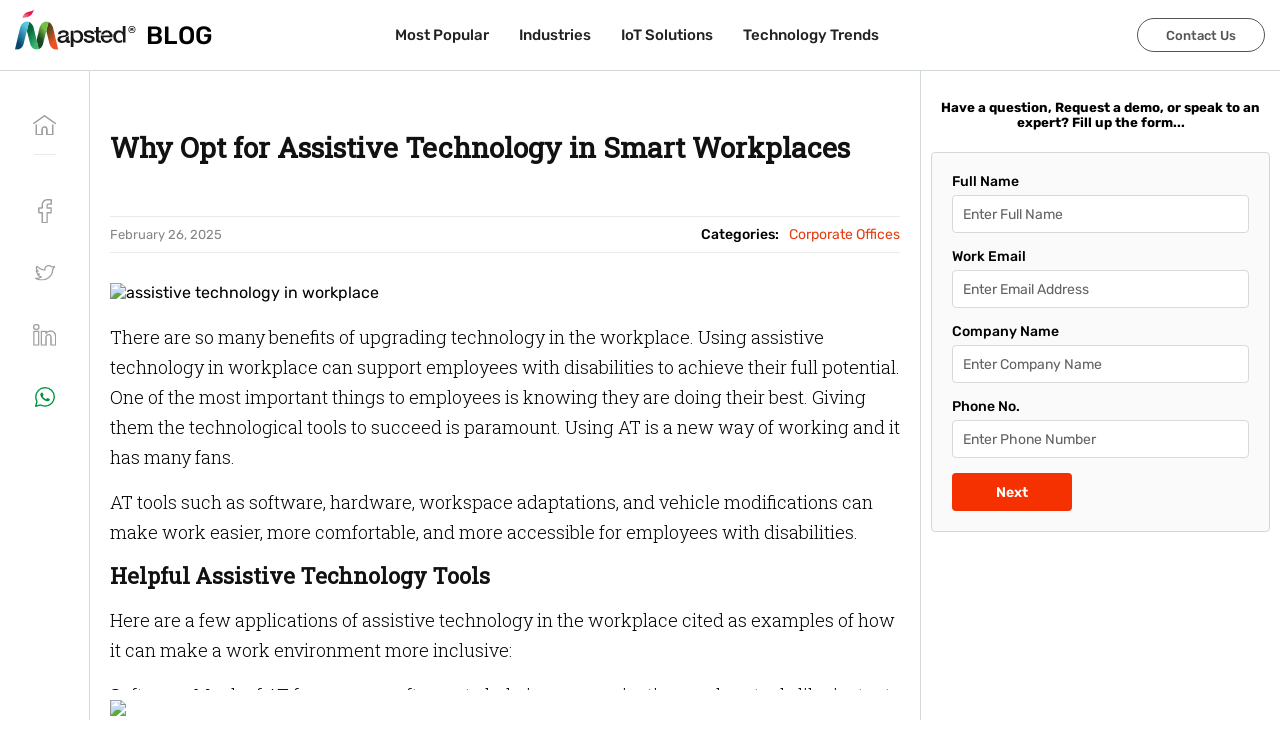

--- FILE ---
content_type: application/javascript; charset=UTF-8
request_url: https://mapsted.com/_next/static/chunks/pages/blog/%5Bslug%5D-1bc06e3aece6169c.js
body_size: 10009
content:
(self.webpackChunk_N_E=self.webpackChunk_N_E||[]).push([[2492],{3725:function(e,t,n){(window.__NEXT_P=window.__NEXT_P||[]).push(["/blog/[slug]",function(){return n(38968)}])},79302:function(e,t,n){"use strict";var a=n(26042),o=n(85893),r=(n(67294),n(11358)),l=n.n(r);t.Z=function(e){return(0,o.jsx)("div",{className:"paginationBar",children:(0,o.jsx)(l(),(0,a.Z)({containerClassName:"paginationBlog",activeClassName:"active"},e))})}},26672:function(e,t,n){"use strict";n.d(t,{W:function(){return b}});var a=n(47568),o=n(14924),r=n(26042),l=n(69396),s=n(828),i=n(97582),c=n(85893),u=n(67294),d=n(8740),m=n(87443),g=n(57395),p=n(2051),h=n(82331),f=n(30348),b={control:function(e){return(0,l.Z)((0,r.Z)({},e),{backgroundColor:"white",color:"black",padding:"0"})},option:function(e,t){return(0,l.Z)((0,r.Z)({},e),{backgroundColor:t.isSelected?"blue":"white",color:t.isSelected?"white":"black","&:hover":{backgroundColor:t.isSelected?"blue":"#f0f0f0",color:t.isSelected?"white":"black"}})},singleValue:function(e){return(0,l.Z)((0,r.Z)({},e),{color:"black"})},input:function(e){return(0,l.Z)((0,r.Z)({},e),{color:"black"})},menu:function(e){return(0,l.Z)((0,r.Z)({},e),{backgroundColor:"white"})},multiValueLabel:function(e,t){return(0,l.Z)((0,r.Z)({},e),{fontSize:"14px",fontWeight:"regular",color:"black",paddingRight:6})},multiValueRemove:function(e,t){return t.data.isFixed?(0,l.Z)((0,r.Z)({},e),{display:"none"}):e},multiValue:function(e,t){return(0,l.Z)((0,r.Z)({},e),{backgroundColor:"white"})}},x=function(e){var t=e.title,n=e.placeholder,a=e.name,o=e.onChange,r=e.value;return(0,c.jsxs)("div",{className:"formboxItem",children:[(0,c.jsx)("p",{children:t}),(0,c.jsx)("input",{type:"text",className:"inputForm",placeholder:n,name:a,onChange:o,value:r,required:!0})]})};t.Z=function(e){var t=e.closeBtn,n=e.Heading,j=e.setIsFormOpen,v=void 0===j?function(){}:j,y=e.hasIndustry,k=e.page,w=void 0===k?"":k,N=e.industry,S=void 0===N?"":N,C=(0,h.Z)(),L=C.country,_=C.state,E=C.referral,B=C.source,F=C.medium,I=C.campaign,P=(0,u.useState)(1),Z=P[0],D=P[1],T=(0,u.useState)({fullName:"",eMail:"",company:"",phone:"",countries:"",industry:y&&S?{value:S,label:S}:"",First_Click_Campaign:"Presentation Download",Last_Click_Campaign:"PD"}),R=T[0],M=T[1],U=(0,u.useState)(!1),O=U[0],H=U[1],A=(0,u.useState)({isError:!1,ErrorMsg:""});A[0],A[1];(0,u.useEffect)((function(){M((function(e){return(0,l.Z)((0,r.Z)({},e),{countries:{value:L,label:L}})}))}),[L]);var G=(0,u.useMemo)((function(){return m.Db.map((function(e){return{value:e,label:e}}))}),[]),q=(0,u.useMemo)((function(){return m.B5.map((function(e){return{value:e,label:e}}))}),[]),W=function(e){var t=e.target,n=t.name,a=t.value;M((function(e){return(0,l.Z)((0,r.Z)({},e),(0,o.Z)({},n,a))}))},z=function(){var e=(0,a.Z)((function(e){var t,n,a,o,r,l,c,u,m;return(0,i.__generator)(this,(function(i){switch(i.label){case 0:if(e.preventDefault(),!R.phone||!R.countries)return alert("Please fill all fields before submitting."),[2];if(a=(0,s.Z)(R.fullName.trim().split(" "),2),o=a[0],r=a[1],!o||!r)return alert("Please enter a valid full name."),[2];if(!(0,d.oH)(R.eMail))return alert("Please enter a valid email address."),[2];l=[{name:"firstName",value:o},{name:"lastName",value:r},{name:"fullName",value:R.fullName},{name:"eMail",value:R.eMail},{name:"requestDownload",value:"true"},{name:"countries",value:(null===(t=R.countries)||void 0===t?void 0:t.value)||" "},{name:"company",value:R.company},{name:"phone",value:R.phone},{name:"industries",value:(null===(n=R.industry)||void 0===n?void 0:n.value)||" "},{name:"First_Click_Campaign",value:R.First_Click_Campaign},{name:"Last_Click_Campaign",value:R.Last_Click_Campaign},{name:"page",value:w}],i.label=1;case 1:return i.trys.push([1,4,,5]),[4,(0,d.PE)(l)];case 2:return i.sent(),[4,f.default.createLeadInZohoCRM({fullname:R.fullName,email:R.eMail,company:R.company,phone:R.phone,industry:(null===(c=R.industry)||void 0===c?void 0:c.value)||"",country:(null===(u=R.countries)||void 0===u?void 0:u.value)||L,lastClickCampaign:"PD",lastClickChanel:"Presentation Download",urlForLanding:window.location.href||"",Blogpage:window.location.href,state:_,referral:E,firstClickSource:B,source:B,medium:F,campaign:I,firstClickReferrer:"Presentation Download"})];case 3:return i.sent(),H(!0),[3,5];case 4:return m=i.sent(),console.error(m),[3,5];case 5:return[2]}}))}));return function(t){return e.apply(this,arguments)}}();return(0,c.jsx)("form",{className:"blogForm mobileBlogForm",children:O?(0,c.jsxs)("div",{className:"blogFormbox",children:[(0,c.jsx)("h3",{children:"Thank you! We've mailed you the Presentation."}),(0,c.jsx)(p.Z,{render:function(e){return(0,c.jsx)("a",{className:"linkHeader scheduleCall",href:e,target:"_blank",rel:"noopener noreferrer",children:"Schedule a Call"})}})]}):(0,c.jsxs)("div",{className:"blogFormbox",children:[t&&(0,c.jsx)("button",{className:"closebtnform",onClick:function(){return v(!1)},children:"\xd7"}),(0,c.jsx)("h5",{children:n||"Futurize Your Facility With Advanced Location Technology \u2013 Fill Out This Form Today for a Free Mapsted Demo!"}),1===Z&&(0,c.jsxs)(c.Fragment,{children:[(0,c.jsx)(x,{title:"Full Name",placeholder:"Enter Full Name",name:"fullName",value:R.fullName,onChange:W}),(0,c.jsx)(x,{title:"Work Email",placeholder:"Enter Email Address",name:"eMail",value:R.eMail,onChange:W}),(0,c.jsx)(x,{title:"Company Name",placeholder:"Enter Company Name",name:"company",value:R.company,onChange:W}),(0,c.jsx)(x,{title:"Phone No.",placeholder:"Enter Phone Number",name:"phone",value:R.phone,onChange:W})]}),2===Z&&(0,c.jsxs)(c.Fragment,{children:[y&&(0,c.jsxs)("div",{className:"formboxItem",children:[(0,c.jsx)("p",{children:"Industry"}),(0,c.jsx)(g.ZP,{styles:b,className:"inputForm inputFormWithSelect select",options:G,name:"industry",onChange:function(e){return M((function(t){return(0,l.Z)((0,r.Z)({},t),{industry:e})}))},placeholder:"Select",value:R.industry,menuPlacement:"top"})]}),(0,c.jsxs)("div",{className:"formboxItem",children:[(0,c.jsx)("p",{children:"Country"}),(0,c.jsx)(g.ZP,{styles:b,className:"inputForm inputFormWithSelect select",options:q,name:"countries",onChange:function(e){return M((function(t){return(0,l.Z)((0,r.Z)({},t),{countries:e})}))},placeholder:"Select",value:R.countries,menuPlacement:"top"})]})]}),(0,c.jsxs)("div",{className:"form-navigation-buttons",style:{gap:"10px"},children:[2===Z&&(0,c.jsx)("span",{className:"blogFormButton btnSecondary",onClick:function(){return D(1)},children:"Back"}),1===Z?(0,c.jsx)("span",{className:"blogFormButton",onClick:function(){if(1===Z){if(!R.fullName||!R.eMail||!R.company||!R.phone)return void alert("Please fill all fields before proceeding.");D(2)}},children:"Next"}):(0,c.jsx)("button",{className:"blogFormButton",onClick:z,children:"Submit"})]})]})})}},48122:function(e,t,n){"use strict";n.d(t,{P:function(){return l}});var a=n(85893),o=n(36664),r=(n(77954),n(85974)),l=function(e){var t=e.confirmContent;return(0,a.jsx)("div",{className:"blogSubscribeNewsletter",children:(0,a.jsx)("div",{className:"container",children:(0,a.jsxs)("div",{className:"blogSubscribeNewsletterBox",children:[(0,a.jsxs)("h3",{children:["Subscribe To Our Newsletter",(0,a.jsx)("span",{children:"Get the latest indoor tech news delivered straight to your inbox."})]}),(0,a.jsx)(r.Z,{placeholder:"Your email address..",button:"Subscribe",confirmTitle:"Thanks for subscribing to our blog!",confirmContent:t||"Get exclusive content and features on indoor navigation, hyper-personalized marketing and location intelligence. Right in your inbox."}),(0,a.jsxs)("div",{className:"socialWrap",children:[(0,a.jsx)(o.fX,{targetBlank:!0,w:"18",h:"12",img:"social-youtube.svg",href:"https://www.youtube.com/channel/UC_fFAdGRyTyn8FmUaSy1I5Q"}),(0,a.jsx)(o.fX,{targetBlank:!0,w:"15",h:"14",img:"social-linkedin.svg",href:"https://www.linkedin.com/company/mapstedhq"}),(0,a.jsx)(o.fX,{targetBlank:!0,w:"16",h:"16",img:"social-x.svg",href:"https://x.com/MapstedHQ"}),(0,a.jsx)(o.fX,{targetBlank:!0,w:"8",h:"15",img:"social-facebook.svg",href:"https://www.facebook.com/Mapsted"})]})]})})})}},85974:function(e,t,n){"use strict";n.d(t,{Z:function(){return c}});var a=n(47568),o=n(828),r=n(97582),l=n(85893),s=n(67294),i=n(8740),c=(n(77954),function(e){var t=e.button,n=e.placeholder,c=e.standard,u=e.getStarted,d=e.confirmTitle,m=e.confirmContent,g=(0,o.Z)(s.useState(!1),2),p=g[0],h=g[1],f=function(){var e=(0,a.Z)((function(){return(0,r.__generator)(this,(function(e){switch(e.label){case 0:return v?[4,(0,i.Ry)(x)]:[3,2];case 1:e.sent(),h(!0),e.label=2;case 2:return[2]}}))}));return function(){return e.apply(this,arguments)}}(),b=(0,o.Z)(s.useState(""),2),x=b[0],j=b[1],v=(0,s.useMemo)((function(){return(0,i.oH)(x)}),[x]);return(0,l.jsxs)("div",{className:"SubscribeBoxCover".concat(c?" subscribeBoxStandard":""),children:[(0,l.jsxs)("div",{className:"SubscribeBox",children:[(0,l.jsx)("input",{type:"text",placeholder:n||"Enter Email...",onChange:function(e){var t=e.target.value;return j(t)},value:x}),!u&&(0,l.jsx)("button",{className:v?"subscribeButton":"subscribeButton isDisabled",onClick:f,children:t||"SUBSCRIBE"}),u&&(0,l.jsx)("a",{href:v?"/contact-us?email=".concat(x):"",className:v?"subscribeButton":"subscribeButton isDisabled",children:t||"SUBSCRIBE"})]}),p&&(0,l.jsxs)("div",{className:"confirmationSubscribePopup",children:[(0,l.jsx)("button",{className:"closeBtn",onClick:function(){h(!1)}}),(0,l.jsxs)("div",{className:"confirmationSubscribeBox",children:[(0,l.jsx)("h4",{children:d||"Thanks for Subscribing!"}),(0,l.jsx)("p",{children:m||"Get ready to enjoy the best of our location technology features plus exclusive content you won\u2019t get anywhere else. Delivered right to your inbox."}),(0,l.jsx)("button",{className:"gobackButton",onClick:function(){h(!1)},children:"Go Back"})]})]})]})})},7462:function(e,t,n){"use strict";n.d(t,{f:function(){return l}});var a=n(85893),o=n(67294),r=n(36664),l=function(){var e=(0,o.useState)(!1),t=e[0],n=e[1],l=(0,o.useState)(!1),s=l[0],i=l[1];return(0,o.useEffect)((function(){var e=function(){n(window.innerWidth<=768)};return i(!0),e(),window.addEventListener("resize",e),function(){return window.removeEventListener("resize",e)}}),[]),s?(0,a.jsx)(a.Fragment,{children:t?(0,a.jsx)(r.pX,{}):(0,a.jsx)(r.Ap,{})}):null}},38968:function(e,t,n){"use strict";n.r(t),n.d(t,{__N_SSP:function(){return X},default:function(){return Y}});var a=n(26042),o=n(69396),r=n(85893),l=n(67294),s=n(9008),i=n.n(s),c=n(828),u=n(11163),d=n(22526),m=n(4400),g=n(16523),p=n(23186),h=(n(5406),n(60465),n(46616)),f=n(53597),b=n(12834),x=n(36664),j=function(e){var t=e.onShow,n=e.onClick,a=e.title,o=(0,c.Z)(l.useState(!1),2),s=(o[0],o[1],(0,l.useState)(!0)),i=s[0],u=s[1];return(0,l.useEffect)((function(){u(window.innerWidth<=800)}),[]),(0,r.jsx)(r.Fragment,{children:i?(0,r.jsx)(r.Fragment,{}):(0,r.jsx)("div",{className:"blogSidebarLeft",children:(0,r.jsx)(v,{title:a,onShow:t,onClick:n})})})},v=function(e){e.onShow,e.onClick;var t=e.title,n=(0,l.useState)(null),a=n[0],o=n[1];(0,l.useEffect)((function(){o(window.location.href)}),[]);return(0,r.jsxs)("div",{className:"blogSidebarLeftButtons",children:[(0,r.jsx)(d.Y,{className:"blogSidebarButton first",url:"/blog",children:(0,r.jsx)("img",{src:"/img/blog/icon-blog-sidebar-home.svg",alt:""})}),(0,r.jsx)("span",{onClick:function(){var e=encodeURIComponent(a),t="https://www.facebook.com/sharer/sharer.php?href=".concat(e);window.open(t,"_blank")},children:(0,r.jsx)(d.Y,{isSocialLink:!0,className:"blogSidebarButton",children:(0,r.jsx)("img",{src:"/img/blog/icon-blog-sidebar-facebook.svg",alt:""})})}),(0,r.jsx)(h.Z,{url:a,title:t,children:(0,r.jsx)(d.Y,{isSocialLink:!0,className:"blogSidebarButton",children:(0,r.jsx)("img",{src:"/img/blog/icon-blog-sidebar-twitter.svg",alt:""})})}),(0,r.jsx)(f.Z,{url:a,title:t,source:"https://mapsted.com",children:(0,r.jsx)(d.Y,{isSocialLink:!0,className:"blogSidebarButton",children:(0,r.jsx)("img",{src:"/img/blog/icon-blog-sidebar-linkedin.svg",alt:""})})}),(0,r.jsx)(b.Z,{url:a,title:t,children:(0,r.jsx)(d.Y,{isSocialLink:!0,className:"blogSidebarButton",url:"#",children:(0,r.jsx)("img",{src:"/img/blog/icon-blog-sidebar-whatsapp.svg",alt:"",target:"_blank"})})})]})},y=n(47568),k=n(14924),w=n(97582),N=n(8740),S=n(87443),C=n(78096),L=n(2051),_=n(30348),E=n(82331),B=function(e){var t=e.title,n=e.placeholder,a=e.name,o=e.onChange,l=e.value;return(0,r.jsxs)("div",{className:"formboxItem",children:[(0,r.jsx)("p",{children:t}),(0,r.jsx)("input",{type:"text",className:"inputForm",placeholder:n,name:a,onChange:o,value:l,required:!0})]})},F=function(e){var t=e.closeBtn,n=e.NoHeading,s=e.heading,i=void 0===s?"":s,d=e.industry,m=void 0===d?"Others":d,g=e.setIsFormOpen,p=void 0===g?function(){}:g,h=(0,E.Z)(),f=h.country,b=h.state,x=h.referral,j=h.source,v=h.campaign,F=h.medium,I=(0,u.useRouter)(),P=(0,l.useState)(1),Z=P[0],D=P[1],T=(0,l.useState)({fullName:"",email:"",companyName:"",phoneNo:"",industry:m||"Others",country:""}),R=T[0],M=T[1];(0,l.useEffect)((function(){M((function(e){return(0,o.Z)((0,a.Z)({},e),{country:f})}))}),[f]),(0,l.useEffect)((function(){M((function(e){return(0,o.Z)((0,a.Z)({},e),{blogUrl:window.location.href})}))}),[]);var U=(0,l.useState)(!1),O=U[0],H=U[1],A=(0,l.useState)({isError:!1,ErrorMsg:""}),G=(A[0],A[1]),q=function(e){var t=e.target,n=t.name,r=t.value;M((function(e){return(0,o.Z)((0,a.Z)({},e),(0,k.Z)({},n,r))}))},W=function(){var e=(0,y.Z)((function(e){var t,n,r,l,s;return(0,w.__generator)(this,(function(i){switch(i.label){case 0:if(e.preventDefault(),Object.values(R).some((function(e){return""===e.trim()})))return G({isError:!0,ErrorMsg:"Please fill all the fields"}),alert("Please fill all the fields"),[2];if(!/^[\w-\.]+@([\w-]+\.)+[\w-]{2,4}$/.test(R.email))return G({isError:!0,ErrorMsg:"Invalid email format"}),alert("Invalid email format"),[2];if(!/^\+?[0-9]{7,15}$/.test(R.phoneNo))return G({isError:!0,ErrorMsg:"Invalid phone number format"}),alert("Invalid phone number format"),[2];if(t=(0,c.Z)(R.fullName.trim().split(" "),2),n=t[0],r=t[1],!n||!r)return alert("Please enter both first and last name."),[2];l=(0,o.Z)((0,a.Z)({},R),{firstName:n,lastName:r}),i.label=1;case 1:return i.trys.push([1,4,,5]),[4,_.default.createLeadInZohoCRM({fullname:l.fullName,email:l.email,company:l.companyName,phone:l.phoneNo,title:"",message:"",industry:l.industry,country:l.country,landingPage:I.asPath,state:b,referral:x,firstClickSource:j,Blogpage:window.location.href,source:j,medium:F,campaign:v})];case 2:return i.sent(),[4,(0,N.X0)(l)];case 3:return i.sent()?(H(!0),M({firstName:"",lastName:"",email:"",companyName:"",phoneNo:"",industry:"Others",country:""})):console.error("Form submission failed"),[3,5];case 4:return s=i.sent(),console.error("An error occurred:",s),[3,5];case 5:return[2]}}))}));return function(t){return e.apply(this,arguments)}}(),z=I.asPath.includes("/most-beautiful-airports-in-the-world")?"Want to talk about beautiful airport designs and passenger experience? Fill in the form below to learn more:":"Have a question, Request a demo, or speak to an expert? Fill up the form...";return(0,r.jsx)("form",{className:"blogForm mobileBlogForm","data-as-form":"blog-sidebar",children:O?(0,r.jsxs)(r.Fragment,{children:[(0,r.jsx)("h2",{style:{marginTop:"20px"},children:"Thank you! We'll contact you soon."}),(0,r.jsx)(L.Z,{render:function(e){return(0,r.jsx)(C.In,{className:"linkHeader scheduleCall",href:e,target:"_blank",content:"Schedule a Call"})}})]}):(0,r.jsxs)(r.Fragment,{children:[n?"":""!==i?(0,r.jsx)("h5",{className:"blogHeading_margin",children:i}):(0,r.jsx)("h5",{children:z}),(0,r.jsxs)("div",{className:"blogFormbox",children:[t&&(0,r.jsx)("button",{className:" closebtnform",onClick:function(){return p(!1)},children:"\xd7"}),1===Z&&(0,r.jsxs)(r.Fragment,{children:[(0,r.jsx)(B,{title:"Full Name",placeholder:"Enter Full Name",name:"fullName",value:R.fullName,onChange:q}),(0,r.jsx)(B,{title:"Work Email",placeholder:"Enter Email Address",name:"email",value:R.email,onChange:q}),(0,r.jsx)(B,{title:"Company Name",placeholder:"Enter Company Name",name:"companyName",value:R.companyName,onChange:q}),(0,r.jsx)(B,{title:"Phone No.",placeholder:"Enter Phone Number",name:"phoneNo",value:R.phoneNo,onChange:q})]}),2===Z&&(0,r.jsxs)(r.Fragment,{children:[(0,r.jsxs)("div",{className:"formboxItem blogFormSelect",children:[(0,r.jsx)("p",{children:"Industry"}),(0,r.jsx)("select",{className:"custom-select inputForm",name:"industry",onChange:q,value:R.industry,children:S.Db.map((function(e){return(0,r.jsx)("option",{value:e,children:e},e)}))})]}),(0,r.jsxs)("div",{className:"formboxItem blogFormSelect",children:[(0,r.jsx)("p",{children:"Country"}),(0,r.jsx)("select",{className:"custom-select inputForm",name:"country",onChange:q,value:R.country,children:S.B5.map((function(e){return(0,r.jsx)("option",{value:e,children:e},e)}))})]})," "]}),(0,r.jsxs)("div",{className:"form-navigation-buttons",style:{gap:"10px"},children:[2===Z&&(0,r.jsx)("span",{className:"blogFormButton btnSecondary",onClick:function(){return D(1)},children:"Back"}),1===Z?(0,r.jsx)("span",{className:"blogFormButton",onClick:function(){if(1===Z){if(!R.fullName||!R.email||!R.companyName||!R.phoneNo)return void alert("Please fill all fields before proceeding.");D(2)}},children:"Next"}):(0,r.jsx)("button",{className:"blogFormButton",onClick:W,children:"Submit"})]})]})]})})};var I=function(e){var t=e.setIsFormOpen,n=e.isTargetPage,a=(e.isFormOpen,e.children);return(0,r.jsx)("div",{className:"popup-overlay",onClick:function(){return t(!1)},children:(0,r.jsxs)("div",{className:"popup-content",onClick:function(e){return e.stopPropagation()},children:[(0,r.jsx)(F,{closeBtn:!0,NoHeading:!n,heading:"Mapsted Contact Form - Enter your details",setIsFormOpen:t}),a]})})},P=n(41664),Z=n.n(P),D=n(26672);var T=function(e){var t=e.setIsFormOpen,n=(e.isFormOpen,e.industry),a=void 0===n?"":n,o=e.heading,l=void 0===o?"":o,s=e.hasIndustry,i=void 0!==s&&s,c=e.children,u=e.page,d=void 0===u?"":u;return(0,r.jsx)(r.Fragment,{children:(0,r.jsx)("div",{className:"popup-overlay",onClick:function(){return t(!1)},children:(0,r.jsxs)("div",{className:"popup-content",onClick:function(e){return e.stopPropagation()},children:[(0,r.jsx)(D.Z,{closeBtn:!0,industry:a,Heading:l,hasIndustry:i,setIsFormOpen:t,page:d}),c]})})})},R=n(7462),M=!1,U=["/blog/hospital-design-trends","/blog/wifi-positioning-system-explained","/blog/retail-industry-trends","/blog/uwb-positioning-explained","/blog/what-you-must-know-about-bluetooth-beacons-before-purchasing"],O={"Big Box Retail & Malls":{industry:"Big Box Retail",blogURL:"/blog/big-box-retail-malls",img:"/img/blog/industry/big_box.jpg",bannerUrl:"/img/blog/banners/thumbnail/Big Box Retails.jpg",title:"Enhance Shopper Experience and Drive Sales",description:"Use indoor navigation and analytics to improve traffic flow and store discovery.",download:"Download Retail Strategy Guide"},"Corporate Offices":{industry:"Office Complexes",blogURL:"/blog/corporate-offices",bannerUrl:"/img/blog/banners/thumbnail/Corporate Office.jpg",title:"Build a Smarter, More Efficient Workplace",description:"Track employees and assets to improve collaboration and resource management.",download:"Download Smart Office Overview"},"Hospitals & Healthcare":{industry:"Healthcare Facilities",blogURL:"/blog/hospitals-healthcare",img:"/img/blog/industry/healthcare.jpg",bannerUrl:"/img/blog/banners/thumbnail/Healthcare.jpg",title:"Create Better Patient Care Experiences",description:"Use indoor navigation and real-time analytics for safer, more efficient healthcare facilities.",download:"Download Healthcare Presentation"},"Museums & Galleries":{industry:"Cultural & Historical Facilities",blogURL:"/blog/museums-galleries",img:"/img/blog/industry/museum_gallery.jpg",bannerUrl:"/img/blog/banners/thumbnail/Museums & Galleries.jpg",title:"Turn Visits Into Interactive Experiences",description:"Use indoor maps and content triggers to engage visitors more deeply.",download:"Download Museum Tech Guide"},"Resorts & Parks":{industry:"Leisure and Recreational Facilities",blogURL:"/blog/resorts-parks",bannerUrl:"/img/blog/banners/thumbnail/Trade Shows & Exhibitions.jpg",title:"Keep Guests Engaged and Informed Anywhere",description:"Deliver smart wayfinding and real-time content across your resort or park.",download:"Download Experience Guide"},Stadiums:{industry:"Sports Facilities",blogURL:"/blog/stadiums",img:"/img/blog/industry/stadiums.jpg",bannerUrl:"/img/blog/banners/thumbnail/Stadiums.jpg",title:"Simplify Fan Journeys and Boost Revenue",description:"Guide fans with live navigation and promote concessions and merch smarter.",download:"Download Stadium Optimization Brief"},"Trade Shows & Exhibitions":{industry:"Multi-Event Facilities",blogURL:"/blog/trade-shows-exhibitions",img:"/img/blog/industry/trade_shows.jpg",bannerUrl:"/img/blog/banners/thumbnail/Trade Shows & Exhibitions.jpg",title:"Simplify Large Events, Boost Exhibitor ROI and Drive Networking",description:"Help attendees find sessions, booths and services quickly and intuitively.",download:"Download Event Venue Strategy"},"Transportation Hubs":{industry:"Transportation Hub",blogURL:"/blog/transportation-hubs",img:"/img/blog/industry/transportation_hub.jpg",bannerUrl:"/img/blog/banners/thumbnail/Transportation Hubs.jpg",title:"Make Every Journey Faster and Less Stressful",description:"Use live wayfinding to reduce delays and improve passenger experience.",download:"Download Transport Hub Guide"},"Universities & Colleges":{industry:"Higher Education Facilities",blogURL:"/blog/universities-colleges",img:"/img/blog/industry/university_colleges.jpg",bannerUrl:"/img/blog/banners/thumbnail/Universities & Colleges.jpg",title:"Transform Campus Experience with Smart Navigation",description:"Help students and staff navigate intuitively and safely across large campuses.",download:"Download Higher Ed Playbook"},Generic:{industry:"Others",blogURL:"/blog/generic",title:"Smart Solutions for All Industries",description:"Discover versatile navigation and analytics technologies applicable across diverse sectors.",download:"Download General Solutions Overview"},"IoT Solutions":{industry:"Others",blogURL:"/blog/iot-solutions",bannerUrl:"/img/blog/banners/thumbnail/IOT Blogs.jpg",title:"Explore the Power of IoT in Smart Spaces",description:"Unlock efficiency and automation with IoT-driven smart indoor solutions.",download:"Download IoT Strategy Brief"},"Most Popular":{industry:"Others",blogURL:"/blog/most-popular",title:"Our Most Popular Industry Insights",description:"Explore top-performing use cases and strategies across verticals.",download:"Download Top Industry Highlights"},"Technology Trends":{industry:"Others",blogURL:"/blog/technology-trends",bannerUrl:"/img/blog/banners/thumbnail/Technology Trends.jpg",title:"Stay Ahead with Emerging Technology Trends",description:"Get insights into the latest indoor navigation, IoT, and smart facility trends.",download:"Download Tech Trends Report"},Uncategorized:{industry:"Others",blogURL:"/blog/uncategorized",title:"Discover Smart Navigation Insights",description:"Browse uncategorized posts featuring smart technology applications.",download:"Download Smart Navigation Overview"},"White Pages":{industry:"Others",blogURL:"/blog/white-pages",title:"In-Depth Guides and Whitepapers",description:"Access detailed whitepapers exploring smart indoor solutions.",download:"Download Industry Whitepapers"}};var H=(0,u.withRouter)((function(e){var t,n,a,o,s,d,h=e.router,f=(h.locale,h.defaultLocale,e.post),b=e.posts,x=((void 0===b?{}:b).edges,e.relatedCategoryPosts,(0,l.useRef)()),v=(0,l.useState)(!1),y=v[0],k=v[1],w=(0,l.useState)(!1),N=w[0],S=w[1],C=(0,c.Z)(l.useState(null),2),L=C[0],_=C[1],E=(0,l.useState)(!0),B=E[0],P=E[1],D=O[null===(n=null===(t=f.categories)||void 0===t?void 0:t.edges[0])||void 0===n||null===(a=n.node)||void 0===a?void 0:a.name]||{industry:"Others",blogURL:"/blog/others",title:"Smart Solutions for All Industries",description:"Discover versatile navigation and analytics technologies applicable across diverse sectors.",download:"Download General Solutions Overview"},H=function(e){"A"!==e.target.tagName&&(M||(e.preventDefault(),S(!0),M=!0))};(0,l.useEffect)((function(){var e=x.current;if(e){var t=e.querySelector("figure.wp-block-image.size-large.showDesktopOnly");if(t){for(var n=t.nextElementSibling;n;){if("P"===n.tagName){n.addEventListener("click",H);break}n=n.nextElementSibling}e.querySelectorAll("p").forEach((function(e){e.querySelector("a")&&e.addEventListener("click",H)}))}else{e.querySelectorAll("p").forEach((function(e){e.querySelector("a")&&e.addEventListener("click",H)}))}}return function(){var e=x.current;e&&e.querySelectorAll("p").forEach((function(e){e.removeEventListener("click",H)}))}}),[]),(0,l.useEffect)((function(){var e=document.querySelectorAll("#BannerCompForBlog"),t=function(){S((function(e){return!e}))};return e&&e.forEach((function(e){e.addEventListener("click",t)})),function(){return function(){e.forEach((function(e){e.removeEventListener("click",t)}))}}}),[]),l.useEffect((function(){var e=document.querySelectorAll(".faqSection > div");e.length>0&&(e=Array.from(e)),e.forEach((function(e){e.classList="accordion__section";var t=e.querySelector("p");e.querySelector("p strong").classList="accordion__title";var n=e.querySelector("div");n.querySelector("div strong").style.display="none",t.classList="blog accordion accordion__title",n.classList="accordion__content",n.style.maxHeight="0px";var a=document.createElement("span");a.classList="accordion__icon",t.appendChild(a),t.addEventListener("click",(function(){var e=t.classList.contains("active");n.querySelector("ul")&&(n.querySelector("p").style.marginBottom="0px");var o=e?"0px":"".concat(n.scrollHeight,"px");n.style.marginBottom=e?"0px":"25px",n.style.maxHeight=o,a.classList.toggle("rotate"),t.classList.toggle("active")}))}))}),[]);var A=l.useMemo((function(){var e;if(Array.isArray(null===(e=f.categories)||void 0===e?void 0:e.edges)){var t,n,a,o,r=f.categories.edges.some((function(e){var t=e.node;return(null===t||void 0===t?void 0:t.name)===m.VG.whitePages}));if(r)(t=(null===(n=f.whitePages)||void 0===n?void 0:n.mapstedgofileurl)||(null===(a=f.whitePages)||void 0===a||null===(o=a.fileurl)||void 0===o?void 0:o.link))&&_(t);return r&&Boolean(t)}return!1}),[_]),G=(0,l.useState)(!0),q=G[0],W=G[1],z=(0,l.useState)(!0),X=z[0],Y=z[1];(0,l.useEffect)((function(){Y(window.innerWidth<=800)}),[]);var K=(0,u.useRouter)().asPath.split("?")[0].split("#")[0];return U.some((function(e){return K.startsWith(e)})),(0,r.jsxs)(r.Fragment,{children:[f.seo&&(0,r.jsxs)(i(),{children:[f.seo.title&&(0,r.jsx)("title",{children:f.seo.title}),f.seo.metaDesc&&(0,r.jsx)("meta",{name:"description",content:f.seo.metaDesc}),f.seo.title&&(0,r.jsx)("meta",{property:"og:title",content:f.seo.title}),f.seo.metaDesc&&(0,r.jsx)("meta",{property:"og:description",content:f.seo.metaDesc}),(0,r.jsx)("meta",{property:"og:image",content:null===(o=f.featuredImage)||void 0===o?void 0:o.node.sourceUrl}),(0,r.jsx)("meta",{name:"twitter:card",content:"summary_large_image"}),(0,r.jsx)("meta",{name:"twitter:site",content:"@MapstedHQ"}),(0,r.jsx)("meta",{name:"twitter:title",content:f.seo.title}),(0,r.jsx)("meta",{name:"twitter:description",content:f.seo.metaDesc}),(0,r.jsx)("meta",{name:"twitter:image",content:null===(s=f.featuredImage)||void 0===s?void 0:s.node.sourceUrl})]}),(0,r.jsx)(R.f,{}),(0,r.jsxs)("div",{className:"blogDetailCover",children:[y&&(0,r.jsx)(I,{setIsFormOpen:k,isFormOpen:y}),(0,r.jsx)(j,{title:f.title,onShow:function(e){setTimeout((function(){e.hide()}),1e3)},onClick:function(){if("undefined"!==typeof document){var e=document.createElement("input"),t=window.location.href;document.body.appendChild(e),e.value=t,e.select(),document.execCommand("copy"),document.body.removeChild(e)}}}),(0,r.jsx)("div",{className:"blogLayoutBody",children:(0,r.jsxs)("div",{className:"blogDetailSection",children:[(0,r.jsx)("h1",{className:"entry-title",children:f.title}),(0,r.jsx)("div",{className:"entry",children:(0,r.jsxs)("div",{className:"entry-content",children:[(0,r.jsxs)("div",{className:"creditsCover",children:[(0,r.jsx)("small",{children:(0,p.T)(f.date)}),(null===(d=f.categories)||void 0===d?void 0:d.edges)&&f.categories.edges.length>0&&(0,r.jsxs)("div",{className:"categoryBlogDetail",children:["Categories:"," ",f.categories.edges.map((function(e){var t=e.node;return(0,r.jsx)(Z(),{href:"/blog/".concat(m.MX[t.name]),children:(0,r.jsx)("p",{children:t.name})},t.name)}))]})]}),(0,r.jsx)("div",{ref:x,dangerouslySetInnerHTML:{__html:f.content}}),N&&(0,r.jsx)(T,{setIsFormOpen:S,isFormOpen:N,heading:"Download Full Presentation",hasIndustry:!0,industry:D.industry||"Others",page:"popup form"})]})}),A&&(0,r.jsx)(g.N,{text:"Download",whitePageFile:L})]})}),(0,r.jsxs)("div",{className:"blogSidebarRight",children:[(0,r.jsx)(F,{industry:D.industry||"Others"}),X&&B&&((null===D||void 0===D?void 0:D.img)?(0,r.jsxs)("div",{className:"bottomBannerofBlog blogRequestCallBox brcbMobile",onClick:function(){return S((function(e){return!e}))},children:[(0,r.jsx)("button",{onClick:function(e){e.stopPropagation(),P(!1)},style:{position:"absolute",top:"10px",right:"15px",background:"transparent",border:"none",color:"white",fontSize:"28px",fontWeight:"bold",cursor:"pointer",lineHeight:1,padding:0,zIndex:2},"aria-label":"Close banner",children:"\xd7"}),(0,r.jsx)("img",{src:D.img,alt:"Banner"})]}):(0,r.jsxs)("div",{className:"blogRequestCallBox brcbMobile ".concat(q?"":" brcbMobileActive"),children:[q&&(0,r.jsxs)(r.Fragment,{children:[(0,r.jsx)("button",{onClick:function(){W(!q)},className:"closeBtn closeBtnBlog","aria-label":"Close"}),(0,r.jsx)("b",{children:f.blogContactBox.contactBoxHeading}),(0,r.jsx)("p",{children:f.blogContactBox.contactBoxDescription})]}),(0,r.jsx)("a",{onClick:function(){return k(!y)},children:f.blogContactBox.contactBoxCta})]}))]})]})]})})),A=n(48122);var G=n(79302);var q=function(e){var t=e.name,n=e.posts,a=e.slug,o=(0,l.useMemo)((function(){return m.vG[a]}),[a]),s=function(e,t){var n=(0,l.useState)(1),a=n[0],o=n[1],r=Math.ceil(e.length/t);return{next:function(){o((function(e){return Math.min(e+1,r)}))},prev:function(){o((function(e){return Math.max(e-1,1)}))},jump:function(e){var t=Math.max(1,e);o((function(e){return Math.min(t,r)}))},currentData:function(){var n=(a-1)*t,o=n+t;return e.slice(n,o)},currentPage:a,maxPage:r}}(n.edges,4);return(0,r.jsxs)(r.Fragment,{children:[o&&(0,r.jsxs)(i(),{children:[o.title&&(0,r.jsx)("title",{children:o.title}),o.metaDesc&&(0,r.jsx)("meta",{name:"description",content:o.metaDesc}),o.title&&(0,r.jsx)("meta",{property:"og:title",content:o.title}),o.metaDesc&&(0,r.jsx)("meta",{property:"og:description",content:o.metaDesc}),(0,r.jsx)("meta",{property:"og:image",content:""}),(0,r.jsx)("meta",{name:"twitter:card",content:"summary_large_image"}),(0,r.jsx)("meta",{name:"twitter:site",content:"@MapstedHQ"}),(0,r.jsx)("meta",{name:"twitter:title",content:o.title}),(0,r.jsx)("meta",{name:"twitter:description",content:o.metaDesc}),(0,r.jsx)("meta",{name:"twitter:image",content:""})]}),(0,r.jsx)(R.f,{}),(0,r.jsx)("h1",{className:"headingCategory",children:t}),(0,r.jsx)("div",{className:"blogCategorySection",children:(0,r.jsx)("div",{className:"container",children:s.currentData().map((function(e){var t=e.featuredImage,n=e.title,a=e.slug,o=e.formattedDate,l=e.formattedExcerpt;return(0,r.jsxs)("div",{className:"blogCategory",children:[t&&(0,r.jsx)("img",{src:t.node.sourceUrl,alt:n,loading:"lazy"}),(0,r.jsxs)("div",{className:"blogCategoryBody",children:[(0,r.jsx)("small",{children:o}),(0,r.jsx)(x.In,{className:"categoryLink",href:"/blog/".concat(a),children:n}),(0,r.jsx)("p",{dangerouslySetInnerHTML:{__html:l}}),(0,r.jsxs)(x.In,{className:"categoryBlogButton",href:"/blog/".concat(a),children:["read more",(0,r.jsx)("img",{src:"/img/icon-arrow.svg",alt:"",loading:"lazy"})]})]})]},a)}))})}),(0,r.jsx)(G.Z,{pageCount:s.maxPage,onPageChange:function(e){var t=e.selected;return s.jump(t+1)},breakLabel:"..."}),(0,r.jsx)(A.P,{})]})},W=n(28861),z=n(37612);var X=!0,Y=function(e){var t=e.post,n=e.posts,s=e.isCategoryPage,c=e.category,u=e.slug,d=e.locale,m=e.defaultLocale,g=e.relatedCategoryPosts;return(0,r.jsxs)(l.Fragment,{children:[(0,r.jsxs)(i(),{children:[(0,r.jsx)("link",{rel:"alternate",href:"https://mapsted.com/blog/".concat(u),hrefLang:"en"}),(0,r.jsx)("link",{rel:"alternate",href:"https://mapsted.com/blog/".concat(u),hrefLang:"en-US"}),(0,r.jsx)("link",{rel:"alternate",href:"https://mapsted.com/en-gb/blog/".concat(u),hrefLang:"en-GB"}),(0,r.jsx)("link",{rel:"alternate",href:"https://mapsted.com/en-ca/blog/".concat(u),hrefLang:"en-CA"}),(0,r.jsx)("link",{rel:"alternate",href:"https://mapsted.com/en-sg/blog/".concat(u),hrefLang:"en-SG"}),(0,r.jsx)("link",{rel:"alternate",href:"https://mapsted.com/en-in/blog/".concat(u),hrefLang:"en-IN"}),(0,r.jsx)("link",{rel:"alternate",href:"https://mapsted.com/en-my/blog/".concat(u),hrefLang:"en-MY"}),(0,r.jsx)("link",{rel:"alternate",href:"https://mapsted.com/en-qa/blog/".concat(u),hrefLang:"en-QA"}),(0,r.jsx)("link",{rel:"alternate",href:"https://mapsted.com/en-ae/blog/".concat(u),hrefLang:"en-AE"}),(0,r.jsx)("link",{rel:"alternate",href:"https://mapsted.com/en-kr/blog/".concat(u),hrefLang:"en-KR"}),(0,r.jsx)("link",{rel:"alternate",href:"https://mapsted.com/en-ru/blog/".concat(u),hrefLang:"en-RU"}),(0,r.jsx)("link",{rel:"alternate",href:"https://mapsted.com/en-ar/blog/".concat(u),hrefLang:"en-AR"}),(0,r.jsx)("link",{rel:"alternate",href:"https://mapsted.com/en-de/blog/".concat(u),hrefLang:"en-DE"}),(0,r.jsx)("link",{rel:"alternate",href:"https://mapsted.com/en-pl/blog/".concat(u),hrefLang:"en-PL"}),(0,r.jsx)("link",{rel:"alternate",href:"https://mapsted.com/en-jp/blog/".concat(u),hrefLang:"en-JP"}),(0,r.jsx)("link",{rel:"alternate",href:"https://mapsted.com/en-es/blog/".concat(u),hrefLang:"en-ES"}),(0,r.jsx)("link",{rel:"alternate",href:"https://mapsted.com/en-fr/blog/".concat(u),hrefLang:"en-FR"}),(0,r.jsx)("link",{rel:"alternate",href:"https://mapsted.com/en-au/blog/".concat(u),hrefLang:"en-AU"}),(0,r.jsx)("link",{rel:"alternate",href:"https://mapsted.com/en-za/blog/".concat(u),hrefLang:"en-ZA"}),(0,r.jsx)("link",{rel:"alternate",href:"https://mapsted.com/en-sa/blog/".concat(u),hrefLang:"en-SA"}),(0,r.jsx)("link",{rel:"alternate",href:"https://mapsted.com/en-hk/blog/".concat(u),hrefLang:"en-HK"}),(0,r.jsx)("link",{rel:"alternate",href:"https://mapsted.com/en-nl/blog/".concat(u),hrefLang:"en-NL"}),(0,r.jsx)("link",{rel:"alternate",href:"https://mapsted.com/en-it/blog/".concat(u),hrefLang:"en-IT"}),(0,r.jsx)("link",{rel:"alternate",href:"https://mapsted.com/en-ph/blog/".concat(u),hrefLang:"en-PH"}),(0,r.jsx)("link",{rel:"alternate",href:"https://mapsted.com/en-tr/blog/".concat(u),hrefLang:"en-TR"}),(0,r.jsx)("link",{rel:"alternate",href:"https://mapsted.com/en-th/blog/".concat(u),hrefLang:"en-TH"}),(0,r.jsx)("link",{rel:"alternate",href:"https://mapsted.com/en-il/blog/".concat(u),hrefLang:"en-IL"}),(0,r.jsx)("link",{rel:"alternate",href:"https://mapsted.com/en-se/blog/".concat(u),hrefLang:"en-SE"}),(0,r.jsx)("link",{rel:"alternate",href:"https://mapsted.com/en-cn/blog/".concat(u),hrefLang:"en-CN"}),(0,r.jsx)("link",{rel:"alternate",href:"https://mapsted.com/en-ua/blog/".concat(u),hrefLang:"en-UA"}),(0,r.jsx)("link",{rel:"alternate",href:"https://mapsted.com/en-ch/blog/".concat(u),hrefLang:"en-CH"}),(0,r.jsx)("link",{rel:"alternate",href:"https://mapsted.com/en-mx/blog/".concat(u),hrefLang:"en-MX"}),(0,r.jsx)("link",{rel:"alternate",href:"https://mapsted.com/en-tw/blog/".concat(u),hrefLang:"en-TW"}),(0,r.jsx)("link",{rel:"alternate",href:"https://mapsted.com/en-be/blog/".concat(u),hrefLang:"en-BE"}),(0,r.jsx)("link",{rel:"alternate",href:"https://mapsted.com/en-pt/blog/".concat(u),hrefLang:"en-PT"}),(0,r.jsx)("link",{rel:"alternate",href:"https://mapsted.com/en-no/blog/".concat(u),hrefLang:"en-NO"}),(0,r.jsx)("link",{rel:"alternate",href:"https://mapsted.com/en-ie/blog/".concat(u),hrefLang:"en-IE"}),(0,r.jsx)("link",{rel:"alternate",href:"https://mapsted.com/en-dk/blog/".concat(u),hrefLang:"en-DK"}),(0,r.jsx)("link",{rel:"alternate",href:"https://mapsted.com/en-fi/blog/".concat(u),hrefLang:"en-FI"}),(0,r.jsx)("link",{rel:"alternate",href:"https://mapsted.com/en-at/blog/".concat(u),hrefLang:"en-AT"}),(0,r.jsx)("link",{rel:"alternate",href:"https://mapsted.com/en-ro/blog/".concat(u),hrefLang:"en-RO"}),(0,r.jsx)("link",{rel:"alternate",href:"https://mapsted.com/en-hu/blog/".concat(u),hrefLang:"en-HU"}),(0,r.jsx)("link",{rel:"alternate",href:"https://mapsted.com/en-gr/blog/".concat(u),hrefLang:"en-GR"}),(0,r.jsx)("link",{rel:"alternate",href:"https://mapsted.com/en-nz/blog/".concat(u),hrefLang:"en-NZ"}),(0,r.jsx)("link",{rel:"alternate",href:"https://mapsted.com/en-bh/blog/".concat(u),hrefLang:"en-BH"}),(0,r.jsx)("link",{rel:"alternate",href:"https://mapsted.com/en-ma/blog/".concat(u),hrefLang:"en-MA"}),(0,r.jsx)("link",{rel:"alternate",href:"https://mapsted.com/en-co/blog/".concat(u),hrefLang:"en-CO"}),(0,r.jsx)("link",{rel:"alternate",href:"https://mapsted.com/en-id/blog/".concat(u),hrefLang:"en-ID"}),(0,r.jsx)("link",{rel:"canonical",href:"https://mapsted.com".concat(m!==d?"/"+d.toLowerCase():"","/blog/").concat(u)}),(0,r.jsx)("meta",{property:"og:locale",content:(0,W.transformLocale)(d)}),(0,r.jsx)("meta",{property:"og:locale:alternate",content:"en"}),(0,r.jsx)("meta",{property:"og:locale:alternate",content:"en_GB"}),(0,r.jsx)("meta",{property:"og:locale:alternate",content:"en_CA"}),(0,r.jsx)("meta",{property:"og:locale:alternate",content:"en_SG"}),(0,r.jsx)("meta",{property:"og:locale:alternate",content:"en_IN"}),(0,r.jsx)("meta",{property:"og:locale:alternate",content:"en_MY"}),(0,r.jsx)("meta",{property:"og:locale:alternate",content:"en_QA"}),(0,r.jsx)("meta",{property:"og:locale:alternate",content:"en_AE"}),(0,r.jsx)("meta",{property:"og:locale:alternate",content:"en_KR"}),(0,r.jsx)("meta",{property:"og:locale:alternate",content:"en_RU"}),(0,r.jsx)("meta",{property:"og:locale:alternate",content:"en_AR"}),(0,r.jsx)("meta",{property:"og:locale:alternate",content:"en_DE"}),(0,r.jsx)("meta",{property:"og:locale:alternate",content:"en_PL"}),(0,r.jsx)("meta",{property:"og:locale:alternate",content:"en_JP"}),(0,r.jsx)("meta",{property:"og:locale:alternate",content:"en_ES"}),(0,r.jsx)("meta",{property:"og:locale:alternate",content:"en_FR"}),(0,r.jsx)("meta",{property:"og:locale:alternate",content:"en_AU"}),(0,r.jsx)("meta",{property:"og:locale:alternate",content:"en_ZA"}),(0,r.jsx)("meta",{property:"og:locale:alternate",content:"en_SA"}),(0,r.jsx)("meta",{property:"og:locale:alternate",content:"en_HK"}),(0,r.jsx)("meta",{property:"og:locale:alternate",content:"en_NL"}),(0,r.jsx)("meta",{property:"og:locale:alternate",content:"en_IT"}),(0,r.jsx)("meta",{property:"og:locale:alternate",content:"en_PH"}),(0,r.jsx)("meta",{property:"og:locale:alternate",content:"en_TR"}),(0,r.jsx)("meta",{property:"og:locale:alternate",content:"en_TH"}),(0,r.jsx)("meta",{property:"og:locale:alternate",content:"en_IL"}),(0,r.jsx)("meta",{property:"og:locale:alternate",content:"en_SE"}),(0,r.jsx)("meta",{property:"og:locale:alternate",content:"en_CN"}),(0,r.jsx)("meta",{property:"og:locale:alternate",content:"en_UA"}),(0,r.jsx)("meta",{property:"og:locale:alternate",content:"en_CH"}),(0,r.jsx)("meta",{property:"og:locale:alternate",content:"en_MX"}),(0,r.jsx)("meta",{property:"og:locale:alternate",content:"en_TW"}),(0,r.jsx)("meta",{property:"og:locale:alternate",content:"en_BE"}),(0,r.jsx)("meta",{property:"og:locale:alternate",content:"en_PT"}),(0,r.jsx)("meta",{property:"og:locale:alternate",content:"en_NO"}),(0,r.jsx)("meta",{property:"og:locale:alternate",content:"en_IE"}),(0,r.jsx)("meta",{property:"og:locale:alternate",content:"en_DK"}),(0,r.jsx)("meta",{property:"og:locale:alternate",content:"en_FI"}),(0,r.jsx)("meta",{property:"og:locale:alternate",content:"en_AT"}),(0,r.jsx)("meta",{property:"og:locale:alternate",content:"en_RO"}),(0,r.jsx)("meta",{property:"og:locale:alternate",content:"en_HU"}),(0,r.jsx)("meta",{property:"og:locale:alternate",content:"en_GR"}),(0,r.jsx)("meta",{property:"og:locale:alternate",content:"en_NZ"}),(0,r.jsx)("meta",{property:"og:locale:alternate",content:"en_BH"}),(0,r.jsx)("meta",{property:"og:locale:alternate",content:"en_MA"}),(0,r.jsx)("meta",{property:"og:locale:alternate",content:"en_CO"}),(0,r.jsx)("meta",{property:"og:locale:alternate",content:"en_ID"}),(0,r.jsx)("meta",{property:"og:type",content:"Article"}),(0,r.jsx)("meta",{property:"og:url",content:"https://mapsted.com".concat(m!==d?"/"+d.toLowerCase():"","/blog/").concat(u)}),(0,r.jsx)("meta",{property:"og:site_name",content:"Mapsted Blog"}),(0,r.jsx)("link",{rel:"stylesheet",href:"".concat("https://wordpress.mapsted.com","/wp-includes/css/dist/block-library/style.css?ver=5.6")}),(0,r.jsx)("link",{rel:"stylesheet",href:"".concat("https://wordpress.mapsted.com","/wp-includes/css/dist/block-library/theme.css?ver=5.6")}),(0,r.jsx)("link",{rel:"stylesheet",href:"".concat("https://wordpress.mapsted.com","/wp-content/themes/Mapsted%20Theme/style.css?ver=1.8")}),(0,r.jsx)("link",{rel:"stylesheet",href:"".concat("https://wordpress.mapsted.com","/wp-content/themes/Mapsted%20Theme/print.css?ver=1.8")}),(0,r.jsx)("link",{rel:"stylesheet",href:"/static/css/blog.css"})]}),(0,r.jsx)(R.f,{}),s?(0,r.jsx)(q,(0,o.Z)((0,a.Z)({},c),{slug:u})):(0,r.jsx)(H,{post:t,posts:n,relatedCategoryPosts:g}),(0,r.jsx)(z.F3,{})]})}}},function(e){e.O(0,[8860,976,2051,9774,2888,179],(function(){return t=3725,e(e.s=t);var t}));var t=e.O();_N_E=t}]);

--- FILE ---
content_type: image/svg+xml
request_url: https://mapsted.com/img/logo.svg
body_size: 1993
content:
<svg xmlns="http://www.w3.org/2000/svg" width="121.076" height="40.379"><defs><linearGradient id="a" x1=".242" y1=".169" x2=".572" y2=".738" gradientUnits="objectBoundingBox"><stop offset="0" stop-color="#4e461c"/><stop offset="1" stop-color="#ef5123"/></linearGradient><linearGradient id="b" x1=".33" y1=".651" x2=".584" y2=".219" gradientUnits="objectBoundingBox"><stop offset="0" stop-color="#184722"/><stop offset="1" stop-color="#77bf43"/></linearGradient><linearGradient id="c" x1=".313" y1=".25" x2=".66" y2=".895" gradientUnits="objectBoundingBox"><stop offset="0" stop-color="#056438"/><stop offset="1" stop-color="#39b671"/></linearGradient><linearGradient id="d" x1=".703" y1=".094" x2=".32" y2=".818" gradientUnits="objectBoundingBox"><stop offset="0" stop-color="#5ac8e5"/><stop offset="1" stop-color="#06486d"/></linearGradient><linearGradient id="e" x1=".239" y1=".715" x2=".57" y2=".452" gradientUnits="objectBoundingBox"><stop offset="0" stop-color="#f0668d"/><stop offset="1" stop-color="#e61a4c"/></linearGradient></defs><path d="M55.902 37.738V21.013h2.646v6.125a4.845 4.845 0 00.914 3.062 3.134 3.134 0 002.6 1.225 3.071 3.071 0 002.672-1.342 5.206 5.206 0 00.77-2.944 5.046 5.046 0 00-.867-2.992 3.011 3.011 0 00-2.574-1.345 5.628 5.628 0 00-2.756.836v-2.214a8.086 8.086 0 013.117-.742 5.346 5.346 0 014.38 1.908 6.971 6.971 0 011.444 4.593 7.257 7.257 0 01-1.3 4.429 4.8 4.8 0 01-4.066 1.956q-2.984 0-4.188-1.932h-.047v6.1zm-4.757-5.654a5.953 5.953 0 01-4.308 1.484 4.794 4.794 0 01-2.983-.9 3.154 3.154 0 01-1.3-2.686 3.168 3.168 0 011.539-2.944 8.9 8.9 0 013.275-.849q.431-.093 1.42-.212a10.691 10.691 0 001.2-.188 1.3 1.3 0 001.107-1.319q0-1.672-2.575-1.673t-2.767 1.957h-2.746a3.814 3.814 0 011.876-3.228 7.393 7.393 0 013.8-.848 6.6 6.6 0 013.418.8 3.02 3.02 0 011.589 2.755v.376a2.768 2.768 0 01-1.06 1.556 5.822 5.822 0 01-1.708.988 11.524 11.524 0 01-3.371.683q-2.263.354-2.262 2.027a1.343 1.343 0 00.913 1.248 3.8 3.8 0 001.637.33 3.89 3.89 0 002-.519 2.029 2.029 0 001.085-1.813v-1.1a6.949 6.949 0 002.777-1.76l-.01 4.277a1.524 1.524 0 00.118.707.6.6 0 00.53.212h.289a3.115 3.115 0 00.385-.047v1.861a5.327 5.327 0 01-1.732.307c-1.227.003-1.943-.492-2.136-1.482zm19.179.423a3.829 3.829 0 01-1.613-3.2h2.744q.218 2.12 2.815 2.12 2.84 0 2.768-1.6-.05-.918-1.3-1.367-.265-.093-2.767-.66a7.343 7.343 0 01-2.742-1.036 2.962 2.962 0 01-1.254-2.567 2.934 2.934 0 011.758-2.732 7.168 7.168 0 013.442-.755 6.358 6.358 0 013.44.849 3.721 3.721 0 011.758 2.9h-2.864q-.337-1.627-2.527-1.626-2.26 0-2.263 1.249c0 .582.425 1.02 1.276 1.318.255.094 1.18.306 2.767.638a8.247 8.247 0 012.769 1.036 2.916 2.916 0 011.253 2.521 3.36 3.36 0 01-1.807 3.062 7.264 7.264 0 01-3.755.9 6.549 6.549 0 01-3.898-1.049zm29.49-.871a6.921 6.921 0 01-1.444-4.594 6.562 6.562 0 011.686-4.83 4.961 4.961 0 013.706-1.509 4.507 4.507 0 014.141 1.91h.048v-6.219h2.719v16.8h-2.623v-6.078a4.807 4.807 0 00-.938-3.157 3.042 3.042 0 00-2.5-1.131 3.085 3.085 0 00-2.723 1.39 5.468 5.468 0 00-.771 3.039 4.743 4.743 0 00.819 2.851 3.055 3.055 0 002.623 1.3 5.558 5.558 0 002.749-1.051v2.263a8.317 8.317 0 01-3.109.908 5.337 5.337 0 01-4.383-1.891zm-12.454.07a6.826 6.826 0 01-1.6-4.7 8.82 8.82 0 01.072-1.084l9.04.027a3.508 3.508 0 00-.845-2.184 2.874 2.874 0 00-2.213-.967c-1.87.011-2.442.771-3.1 2.157h-2.648a7.3 7.3 0 012.236-3.168 5.736 5.736 0 013.515-1.107 5.481 5.481 0 014.548 2.191 6.08 6.08 0 011.263 4.82h-9.121a4.013 4.013 0 00.855 2.6 3.084 3.084 0 002.527 1.083 2.888 2.888 0 003.006-2.025h2.6a4.767 4.767 0 01-2.021 3.063 6.01 6.01 0 01-3.586 1.083 5.822 5.822 0 01-4.528-1.788zm-5.555.825a3.435 3.435 0 01-.675-2.308v-7.186h-1.288l-.782-2h2.07v-3.651h2.743v3.651h2.479v2h-2.479v6.5a2.662 2.662 0 00.193 1.249 1.225 1.225 0 001.133.423 2.022 2.022 0 00.6-.059l.558 2.04a17.008 17.008 0 01-1.781.141 3.721 3.721 0 01-2.771-.799zm35.235-9.152a3.5 3.5 0 01-3.5-3.479 3.506 3.506 0 013.477-3.5 3.5 3.5 0 013.563 3.479 3.5 3.5 0 01-3.51 3.5zm-2.8-3.482a2.826 2.826 0 002.8 2.793 2.809 2.809 0 002.833-2.787 2.814 2.814 0 00-2.774-2.814h-.036a2.83 2.83 0 00-2.827 2.805zm3.549 1.616c-.027-.2-.059-.393-.078-.592-.049-.483-.187-.61-.676-.614h-.47v1.2h-.844v-3.278h.729c.33 0 .662-.006.993 0a2.061 2.061 0 01.472.069.789.789 0 01.622.615.893.893 0 01-.3.954l-.132.1c.582.4.351 1.015.526 1.539zm-1.216-2.586v.714c.268 0 .528.016.786 0a.343.343 0 00.342-.352.335.335 0 00-.338-.354c-.1-.008-.2-.011-.307-.011-.16-.002-.321.004-.487.004z" fill="#1a1818" stroke="transparent"/><path d="M285.382 283.421l3.218 13.139s1.723 7.227 8.669 5.811l-5.112-22.053s-1.187-4.512-4.563-5.939z" transform="translate(-254.053 -262.177)" fill="url(#a)"/><path d="M269.546 279.978L266.6 292.5l2.094 8.92.069.249c3.4-1.24 4.344-5.451 4.344-5.451l5.447-22.2a7.2 7.2 0 00-2.307-.407c-5.028 0-6.7 6.368-6.7 6.368" transform="translate(-244.985 -261.818)" fill="url(#b)"/><path d="M247.806 283.359l3.223 13.141s1.683 7.435 8.66 5.5l-5.1-21.747s-1.186-4.512-4.562-5.937z" transform="translate(-235.915 -262.149)" fill="url(#c)"/><path d="M229.931 279.88l-5.113 22.053c6.947 1.417 8.669-5.811 8.669-5.811l5.445-22.2a7.179 7.179 0 00-2.307-.408c-5.026 0-6.695 6.367-6.695 6.367" transform="translate(-224.818 -261.772)" fill="url(#d)"/><path d="M250.061 251.8c-1.744.963-4.441 1.3-7.145 2.332s-3.863 5.7-3.863 5.7c.386-.691 3.283-.777 3.283-.777 5.406-.518 6.786-4.357 7.7-6.166a3.949 3.949 0 01.975-1.391.236.236 0 00-.082-.01 1.948 1.948 0 00-.866.312" transform="translate(-231.69 -251.493)" fill="url(#e)"/></svg>

--- FILE ---
content_type: image/svg+xml
request_url: https://mapsted.com/img/blog/icon-blog-sidebar-home.svg
body_size: 438
content:
<svg xmlns="http://www.w3.org/2000/svg" width="23.001" height="20.541"><path d="M3.233 20.538a.741.741 0 01-.79-.719 1.25 1.25 0 010-.17v-.038-9.333a1.808 1.808 0 01.017-.3.731.731 0 01.746-.627h.033a.742.742 0 01.721.665 1.5 1.5 0 01.007.2v8.858H6.071c.611 0 1.415 0 2.216.006a.3.3 0 00.081-.006.446.446 0 00.006-.083c-.008-1.65-.006-3.275 0-4.646a3.057 3.057 0 012.364-3.048 3.115 3.115 0 01.771-.1 3.05 3.05 0 013.1 2.793c.039.64.033 1.288.029 1.918v3.168h4.412v-8.894a.751.751 0 01.754-.827h.059a.727.727 0 01.686.578 1.683 1.683 0 01.022.31v9.4c0 .634-.278.9-.931.9h-5.612c-.628 0-.9-.272-.906-.881v-1.665-3.715a1.587 1.587 0 00-1.542-1.6h-.068a1.585 1.585 0 00-1.61 1.587v2.321c0 1.024 0 2.082-.009 3.123a.934.934 0 01-.212.595.833.833 0 01-.575.234c-.989 0-2.047.008-3.329.008q-1.276-.008-2.544-.012zm18.43-11.616L19.45 7.339a5396.44 5396.44 0 01-7.867-5.627c-.057-.042-.077-.044-.081-.044s-.025 0-.079.044c-2.968 2.124-5.984 4.283-8.9 6.367l-1.179.844a1.086 1.086 0 01-.614.239.816.816 0 01-.705-.521l-.021-.038v-.409l.048-.046c.041-.043.081-.089.125-.135a2.03 2.03 0 01.317-.31c3.186-2.282 6.43-4.6 9.565-6.839l.87-.623a1.03 1.03 0 01.578-.239 1.013 1.013 0 01.573.239l.7.5c3.215 2.3 6.54 4.671 9.8 7.011a1.584 1.584 0 01.274.281c.035.042.066.081.1.118l.043.046v.405l-.021.038a.822.822 0 01-.7.523 1.074 1.074 0 01-.613-.242z" fill="#9f9f9f"/></svg>

--- FILE ---
content_type: application/javascript; charset=UTF-8
request_url: https://mapsted.com/_next/static/chunks/2051-b616558407ac8860.js
body_size: 21851
content:
"use strict";(self.webpackChunk_N_E=self.webpackChunk_N_E||[]).push([[2051],{71609:function(e,n,t){t.d(n,{Z:function(){return l}});var i=t(26042),a=t(69396),s=t(85893),o=t(67294),r=t(18716),l=o.forwardRef((function(e,n){return(0,s.jsx)("div",(0,a.Z)((0,i.Z)({},e),{ref:n,className:"section".concat(e.className?" "+e.className:""),style:{margin:e.margin?e.margin:"0"},children:(0,s.jsx)(r.E.div,{initial:{opacity:0,y:100},whileInView:{opacity:1,y:0},transition:{duration:.8,ease:"easeOut"},viewport:{once:!0,amount:.2},className:"container",children:e.children})}))}));l.displayName="AnimatedSection"},88799:function(e,n,t){t.d(n,{KF:function(){return x},Tg:function(){return j},wk:function(){return v}});var i=t(26042),a=t(69396),s=t(99534),o=t(85893),r=t(67294),l=t(22526),c=t(77954),d=t(93967),h=t.n(d),m=t(18716),g=t(25675),u=t.n(g),p=function(e){var n=e.src,t=e.className,r=(0,s.Z)(e,["src","className"]);return(0,o.jsx)(u(),(0,a.Z)((0,i.Z)({},r),{className:h()("lazy",t),width:300,height:150,"data-src":n,src:n,loading:"lazy",alt:"Blog Image",quality:70}))},x=r.memo((function(e){var n=e.blogs,t=void 0===n?{}:n,a=e.heading,s=e.className,d=e.categoryWise,h=void 0!==d&&d,m=e.showResults,g=void 0===m?5:m,u=r.useMemo((function(){var e=t.edges||[];return h?e.slice(0,g).map((function(e){var n,t;return{heading:null===e||void 0===e?void 0:e.title,img:null===e||void 0===e||null===(n=e.featuredImage)||void 0===n||null===(t=n.node)||void 0===t?void 0:t.sourceUrl,urlBlog:null===e||void 0===e?void 0:e.slug}})):e.map((function(e){var n,t,i=e.node;return{heading:null===i||void 0===i?void 0:i.title,img:null===i||void 0===i||null===(n=i.featuredImage)||void 0===n||null===(t=n.node)||void 0===t?void 0:t.sourceUrl,urlBlog:null===i||void 0===i?void 0:i.slug}}))}),[t]);return(0,o.jsxs)(c.$,{className:"blogBottomSection blogBottomSectionOld ".concat(s||""),children:[a&&(0,o.jsx)("h2",{className:"heading2",children:"Check Out Our Latest Blog Posts"}),(0,o.jsx)("div",{className:"homeBlogSectionOld",children:u.map((function(e,n){return(0,o.jsx)(f,(0,i.Z)({classnames:"contentBoxColumnOld"},e),"".concat(e.heading,"_").concat(n))}))}),(0,o.jsx)(l.Y,{className:"buttonLargeType",url:"/blog",children:"View All"})]})})),j=r.memo((function(e){var n=e.blogs,t=void 0===n?{}:n,a=e.heading,s=e.className,d=r.useMemo((function(){return(t.edges||[]).map((function(e){var n,t,i=e.node;return{heading:i.title,img:null===(n=i.featuredImage)||void 0===n||null===(t=n.node)||void 0===t?void 0:t.sourceUrl,urlBlog:i.slug}}))}),[t]);return(0,o.jsxs)(c.$,{className:"blogBottomSection  ".concat(s||""),children:[a&&(0,o.jsx)("h2",{className:"heading2",children:"Check Out Our Latest Blog Posts"}),(0,o.jsx)("div",{className:"homeBlogSection",children:d.map((function(e,n){return(0,o.jsx)(f,(0,i.Z)({},e),"".concat(e.heading,"_").concat(n))}))}),(0,o.jsx)(l.Y,{className:"buttonLargeType",url:"/blog",children:"View All"})]})}));j.displayName="BlogBottom";var f=function(e){var n=e.reverseImg,t=e.img,i=e.heading,a=e.urlBlog,s=e.classnames;return(0,o.jsxs)("div",{className:"contentBoxColumn".concat(n?" reverseImg":""," ").concat(s||""),children:[(0,o.jsx)("div",{className:"imgContentBox relative",children:a&&(0,o.jsx)(l.Y,{url:"/blog/".concat(a),target:"_blank",children:(0,o.jsx)(p,{src:t,alt:a})})}),(0,o.jsx)("div",{className:"dataContentBox",children:(0,o.jsxs)(l.Y,{url:"/blog/".concat(a),target:"_blank",children:[(0,o.jsx)("h3",{className:"heading3",children:i}),(0,o.jsxs)("span",{children:["Read more ",(0,o.jsx)(u(),{src:"/img/icon-arrow-right.svg",alt:"",width:15,height:8})]})]})})]})},v=function(e){var n=e.img,t=e.heading,i=e.urlBlog,a=e.desc,s=e.index,r=void 0===s?1:s;return(0,o.jsxs)(m.E.div,{initial:{opacity:0,scale:.95,y:40},whileInView:{opacity:1,scale:1},transition:{duration:.8,ease:"easeOut",delay:.15*r},viewport:{once:!0},className:"contentBoxColumn",children:[(0,o.jsx)("div",{className:"imgContentBox",children:(0,o.jsx)(l.Y,{url:"/blog/".concat(i),target:"_blank",children:(0,o.jsx)(p,{src:n,alt:i})})}),(0,o.jsx)("div",{className:"dataContentBox",children:(0,o.jsxs)(l.Y,{url:"/blog/".concat(i),target:"_blank",children:[(0,o.jsx)("h3",{className:"heading3",children:t}),(0,o.jsx)("p",{children:a}),(0,o.jsxs)("span",{children:["Read more ",(0,o.jsx)(u(),{src:"/img/home-new/icon-arrow-right-blog.svg",alt:"",width:12,height:8})]})]})})]})}},23993:function(e,n,t){t.d(n,{g:function(){return m}});var i=t(29815),a=t(85893),s=t(67294),o=t(88799),r=t(71609),l=t(22526),c=t(25675),d=t.n(c),h=[{urlBlog:"how-to-improve-airport-operations-with-location-technology",img:"/img/blog-thumb/blog-thumb-how-to-improve-airport-operations-with-location-technology.jpg",heading:"How to Improve Airport Operations with Location Technology",desc:"Airports are typically large and complex structures that serve as hubs of international..."},{urlBlog:"how-wayfinding-in-resorts-is-transforming-guest-experience",img:"/img/blog-thumb/blog-thumb-how-wayfinding-in-resorts-is-transforming-guest-experience.jpg",heading:"How Smart Wayfinding in Resorts is Transforming the Guest Experience?",desc:"Today\u2019s resort guests want more than stunning views and a plush bed. They want..."},{urlBlog:"how-facility-management-system-improves-operational-efficiency",img:"/img/blog-thumb/blog-thumb-how-facility-management-system-improves-operational-efficiency.jpg",heading:"Quick Guide on How a Smart Facility Management System Improves Operational Efficiency and Reduces Costs",desc:"Managing a building isn\u2019t just about keeping the lights on and fixing things..."},{urlBlog:"how-crowd-management-in-hospitals-improve-patient-flow",img:"/img/blog-thumb/blog-thumb-how-crowd-management-in-hospitals-improve-patient-flow.jpg",heading:"Smart Crowd Management in Hospitals: How Technology is Reducing Wait Times",desc:"Hospitals are designed to heal, but for patients stuck waiting in crowded..."}],m=function(){var e=(0,s.useState)(!1),n=e[0],t=e[1];return(0,s.useEffect)((function(){var e=function(){return t(window.innerWidth<=600)};return e(),window.addEventListener("resize",e),function(){return window.removeEventListener("resize",e)}}),[]),(0,a.jsxs)(r.Z,{className:"blogBottomSection blogBottomSectionDark",children:[(0,a.jsx)("h2",{className:"heading2",children:"Check Out Our Latest Blog Posts"}),(0,a.jsxs)(l.Y,{url:"/blog",className:"btn-more-blog",children:["Go To Mapsted Blog ",(0,a.jsx)(d(),{src:"/img/home-new/icon-arrow-right-blog.svg",alt:"",width:15,height:8})]}),(0,a.jsx)("div",{className:"homeBlogSection",children:n?(0,a.jsx)(g,{}):h.map((function(e,n){return(0,a.jsx)(o.wk,{index:n,urlBlog:e.urlBlog,img:e.img,heading:e.heading,desc:e.desc},n)}))})]})},g=function(){var e=(0,s.useRef)(null),n=(0,s.useState)((0,i.Z)(h)),t=n[0],r=n[1];return(0,s.useEffect)((function(){var n=setInterval((function(){if(e.current){var n=e.current,t=.85*n.offsetWidth;n.scrollBy({left:t,behavior:"smooth"}),n.scrollLeft+n.offsetWidth>=n.scrollWidth-100&&r((function(e){return(0,i.Z)(e).concat((0,i.Z)(h))}))}}),5e3);return function(){return clearInterval(n)}}),[]),(0,a.jsx)("div",{className:"carousel-container2",ref:e,children:t.map((function(e,n){return(0,a.jsx)("div",{className:"carousel-slide2",children:(0,a.jsx)(o.wk,{urlBlog:e.urlBlog,img:e.img,heading:e.heading,desc:e.desc})},"".concat(e.urlBlog,"-").concat(n))}))})}},91646:function(e,n,t){t.d(n,{_:function(){return l}});var i=t(85893),a=t(9008),s=t.n(a),o=t(11163),r=t(28861),l=function(e){var n=e.url,t=e.metaTitle,a=e.keywords,l=e.children,c=e.ogImg,d=(0,o.useRouter)(),h=d.defaultLocale,m=d.locale;return(0,i.jsxs)(s(),{children:[(0,i.jsx)("link",{rel:"canonical",href:"https://mapsted.com".concat(h===m?"":"/"+m.toLowerCase(),"/").concat(n)}),(0,i.jsx)("title",{children:t}),(0,i.jsx)("meta",{name:"description",content:l}),(0,i.jsx)("meta",{name:"keywords",content:a}),(0,i.jsx)("link",{rel:"alternate",href:"https://mapsted.com/".concat(n),hreflang:"en"}),(0,i.jsx)("link",{rel:"alternate",href:"https://mapsted.com/".concat(n),hreflang:"en-US"}),(0,i.jsx)("link",{rel:"alternate",href:"https://mapsted.com/en-gb/".concat(n),hreflang:"en-GB"}),(0,i.jsx)("link",{rel:"alternate",href:"https://mapsted.com/en-ca/".concat(n),hreflang:"en-CA"}),(0,i.jsx)("link",{rel:"alternate",href:"https://mapsted.com/en-sg/".concat(n),hreflang:"en-SG"}),(0,i.jsx)("link",{rel:"alternate",href:"https://mapsted.com/en-in/".concat(n),hreflang:"en-IN"}),(0,i.jsx)("link",{rel:"alternate",href:"https://mapsted.com/en-my/".concat(n),hreflang:"en-MY"}),(0,i.jsx)("link",{rel:"alternate",href:"https://mapsted.com/en-qa/".concat(n),hreflang:"en-QA"}),(0,i.jsx)("link",{rel:"alternate",href:"https://mapsted.com/en-ae/".concat(n),hreflang:"en-AE"}),(0,i.jsx)("link",{rel:"alternate",href:"https://mapsted.com/en-kr/".concat(n),hreflang:"en-KR"}),(0,i.jsx)("link",{rel:"alternate",href:"https://mapsted.com/en-ru/".concat(n),hreflang:"en-RU"}),(0,i.jsx)("link",{rel:"alternate",href:"https://mapsted.com/en-ar/".concat(n),hreflang:"en-AR"}),(0,i.jsx)("link",{rel:"alternate",href:"https://mapsted.com/en-de/".concat(n),hreflang:"en-DE"}),(0,i.jsx)("link",{rel:"alternate",href:"https://mapsted.com/en-pl/".concat(n),hreflang:"en-PL"}),(0,i.jsx)("link",{rel:"alternate",href:"https://mapsted.com/en-jp/".concat(n),hreflang:"en-JP"}),(0,i.jsx)("link",{rel:"alternate",href:"https://mapsted.com/en-es/".concat(n),hreflang:"en-ES"}),(0,i.jsx)("link",{rel:"alternate",href:"https://mapsted.com/en-fr/".concat(n),hreflang:"en-FR"}),(0,i.jsx)("link",{rel:"alternate",href:"https://mapsted.com/en-au/".concat(n),hreflang:"en-AU"}),(0,i.jsx)("link",{rel:"alternate",href:"https://mapsted.com/en-za/".concat(n),hreflang:"en-ZA"}),(0,i.jsx)("link",{rel:"alternate",href:"https://mapsted.com/en-sa/".concat(n),hreflang:"en-SA"}),(0,i.jsx)("link",{rel:"alternate",href:"https://mapsted.com/en-hk/".concat(n),hreflang:"en-HK"}),(0,i.jsx)("link",{rel:"alternate",href:"https://mapsted.com/en-nl/".concat(n),hreflang:"en-NL"}),(0,i.jsx)("link",{rel:"alternate",href:"https://mapsted.com/en-it/".concat(n),hreflang:"en-IT"}),(0,i.jsx)("link",{rel:"alternate",href:"https://mapsted.com/en-ph/".concat(n),hreflang:"en-PH"}),(0,i.jsx)("link",{rel:"alternate",href:"https://mapsted.com/en-tr/".concat(n),hreflang:"en-TR"}),(0,i.jsx)("link",{rel:"alternate",href:"https://mapsted.com/en-th/".concat(n),hreflang:"en-TH"}),(0,i.jsx)("link",{rel:"alternate",href:"https://mapsted.com/en-il/".concat(n),hreflang:"en-IL"}),(0,i.jsx)("link",{rel:"alternate",href:"https://mapsted.com/en-se/".concat(n),hreflang:"en-SE"}),(0,i.jsx)("link",{rel:"alternate",href:"https://mapsted.com/en-cn/".concat(n),hreflang:"en-CN"}),(0,i.jsx)("link",{rel:"alternate",href:"https://mapsted.com/en-ua/".concat(n),hreflang:"en-UA"}),(0,i.jsx)("link",{rel:"alternate",href:"https://mapsted.com/en-ch/".concat(n),hreflang:"en-CH"}),(0,i.jsx)("link",{rel:"alternate",href:"https://mapsted.com/en-mx/".concat(n),hreflang:"en-MX"}),(0,i.jsx)("link",{rel:"alternate",href:"https://mapsted.com/en-tw/".concat(n),hreflang:"en-TW"}),(0,i.jsx)("link",{rel:"alternate",href:"https://mapsted.com/en-be/".concat(n),hreflang:"en-BE"}),(0,i.jsx)("link",{rel:"alternate",href:"https://mapsted.com/en-pt/".concat(n),hreflang:"en-PT"}),(0,i.jsx)("link",{rel:"alternate",href:"https://mapsted.com/en-no/".concat(n),hreflang:"en-NO"}),(0,i.jsx)("link",{rel:"alternate",href:"https://mapsted.com/en-ie/".concat(n),hreflang:"en-IE"}),(0,i.jsx)("link",{rel:"alternate",href:"https://mapsted.com/en-dk/".concat(n),hreflang:"en-DK"}),(0,i.jsx)("link",{rel:"alternate",href:"https://mapsted.com/en-fi/".concat(n),hreflang:"en-FI"}),(0,i.jsx)("link",{rel:"alternate",href:"https://mapsted.com/en-at/".concat(n),hreflang:"en-AT"}),(0,i.jsx)("link",{rel:"alternate",href:"https://mapsted.com/en-ro/".concat(n),hreflang:"en-RO"}),(0,i.jsx)("link",{rel:"alternate",href:"https://mapsted.com/en-hu/".concat(n),hreflang:"en-HU"}),(0,i.jsx)("link",{rel:"alternate",href:"https://mapsted.com/en-gr/".concat(n),hreflang:"en-GR"}),(0,i.jsx)("link",{rel:"alternate",href:"https://mapsted.com/en-nz/".concat(n),hreflang:"en-NZ"}),(0,i.jsx)("link",{rel:"alternate",href:"https://mapsted.com/en-bh/".concat(n),hreflang:"en-BH"}),(0,i.jsx)("link",{rel:"alternate",href:"https://mapsted.com/en-ma/".concat(n),hreflang:"en-MA"}),(0,i.jsx)("link",{rel:"alternate",href:"https://mapsted.com/en-co/".concat(n),hreflang:"en-CO"}),(0,i.jsx)("link",{rel:"alternate",href:"https://mapsted.com/en-id/".concat(n),hreflang:"en-ID"}),(0,i.jsx)("meta",{property:"og:locale",content:(0,r.transformLocale)(m)}),(0,i.jsx)("meta",{property:"og:locale:alternate",content:"en"}),(0,i.jsx)("meta",{property:"og:locale:alternate",content:"en_GB"}),(0,i.jsx)("meta",{property:"og:locale:alternate",content:"en_CA"}),(0,i.jsx)("meta",{property:"og:locale:alternate",content:"en_SG"}),(0,i.jsx)("meta",{property:"og:locale:alternate",content:"en_IN"}),(0,i.jsx)("meta",{property:"og:locale:alternate",content:"en_MY"}),(0,i.jsx)("meta",{property:"og:locale:alternate",content:"en_QA"}),(0,i.jsx)("meta",{property:"og:locale:alternate",content:"en_AE"}),(0,i.jsx)("meta",{property:"og:locale:alternate",content:"en_KR"}),(0,i.jsx)("meta",{property:"og:locale:alternate",content:"en_RU"}),(0,i.jsx)("meta",{property:"og:locale:alternate",content:"en_AR"}),(0,i.jsx)("meta",{property:"og:locale:alternate",content:"en_DE"}),(0,i.jsx)("meta",{property:"og:locale:alternate",content:"en_PL"}),(0,i.jsx)("meta",{property:"og:locale:alternate",content:"en_JP"}),(0,i.jsx)("meta",{property:"og:locale:alternate",content:"en_ES"}),(0,i.jsx)("meta",{property:"og:locale:alternate",content:"en_FR"}),(0,i.jsx)("meta",{property:"og:locale:alternate",content:"en_AU"}),(0,i.jsx)("meta",{property:"og:locale:alternate",content:"en_ZA"}),(0,i.jsx)("meta",{property:"og:locale:alternate",content:"en_SA"}),(0,i.jsx)("meta",{property:"og:locale:alternate",content:"en_HK"}),(0,i.jsx)("meta",{property:"og:locale:alternate",content:"en_NL"}),(0,i.jsx)("meta",{property:"og:locale:alternate",content:"en_IT"}),(0,i.jsx)("meta",{property:"og:locale:alternate",content:"en_PH"}),(0,i.jsx)("meta",{property:"og:locale:alternate",content:"en_TR"}),(0,i.jsx)("meta",{property:"og:locale:alternate",content:"en_TH"}),(0,i.jsx)("meta",{property:"og:locale:alternate",content:"en_IL"}),(0,i.jsx)("meta",{property:"og:locale:alternate",content:"en_SE"}),(0,i.jsx)("meta",{property:"og:locale:alternate",content:"en_CN"}),(0,i.jsx)("meta",{property:"og:locale:alternate",content:"en_UA"}),(0,i.jsx)("meta",{property:"og:locale:alternate",content:"en_CH"}),(0,i.jsx)("meta",{property:"og:locale:alternate",content:"en_MX"}),(0,i.jsx)("meta",{property:"og:locale:alternate",content:"en_TW"}),(0,i.jsx)("meta",{property:"og:locale:alternate",content:"en_BE"}),(0,i.jsx)("meta",{property:"og:locale:alternate",content:"en_PT"}),(0,i.jsx)("meta",{property:"og:locale:alternate",content:"en_NO"}),(0,i.jsx)("meta",{property:"og:locale:alternate",content:"en_IE"}),(0,i.jsx)("meta",{property:"og:locale:alternate",content:"en_DK"}),(0,i.jsx)("meta",{property:"og:locale:alternate",content:"en_FI"}),(0,i.jsx)("meta",{property:"og:locale:alternate",content:"en_AT"}),(0,i.jsx)("meta",{property:"og:locale:alternate",content:"en_RO"}),(0,i.jsx)("meta",{property:"og:locale:alternate",content:"en_HU"}),(0,i.jsx)("meta",{property:"og:locale:alternate",content:"en_GR"}),(0,i.jsx)("meta",{property:"og:locale:alternate",content:"en_NZ"}),(0,i.jsx)("meta",{property:"og:locale:alternate",content:"en_BH"}),(0,i.jsx)("meta",{property:"og:locale:alternate",content:"en_MA"}),(0,i.jsx)("meta",{property:"og:locale:alternate",content:"en_CO"}),(0,i.jsx)("meta",{property:"og:locale:alternate",content:"en_ID"}),(0,i.jsx)("meta",{property:"og:type",content:"website"}),(0,i.jsx)("meta",{property:"og:title",content:t}),(0,i.jsx)("meta",{property:"og:description",content:l}),(0,i.jsx)("meta",{property:"og:url",content:"https://mapsted.com".concat(h===m?"":"/"+m.toLowerCase(),"/").concat(n)}),(0,i.jsx)("meta",{property:"og:site_name",content:"Mapsted Technology"}),(0,i.jsx)("meta",{property:"og:image",content:c}),(0,i.jsx)("meta",{name:"twitter:card",content:"summary_large_image"}),(0,i.jsx)("meta",{name:"twitter:site",content:"@MapstedHQ"}),(0,i.jsx)("meta",{name:"twitter:title",content:t}),(0,i.jsx)("meta",{name:"twitter:description",content:l}),(0,i.jsx)("meta",{name:"twitter:image",content:c})]})}},58825:function(e,n,t){t.d(n,{$_:function(){return f}});var i=t(85893),a=(t(67294),t(77954));var s=function(){return(0,i.jsx)("div",{className:"lpt-textApproach",children:(0,i.jsxs)("div",{className:"container",style:{padding:"50px 0"},children:[(0,i.jsx)("h2",{className:"h2-heading",children:"We Take a Groundbreaking Approach"}),(0,i.jsxs)("p",{className:"textPara textParaMobile",children:["Mapsted doesn\u2019t just provide maps \u2013 we decode the intricacies of indoor spaces and transform invisible building data into cutting-edge wayfinding and intelligence.",(0,i.jsx)("br",{}),(0,i.jsx)("br",{}),"From"," ",(0,i.jsx)("span",{className:"hoveredElement he1",children:"digital mapping, "})," ",(0,i.jsx)("span",{className:"hoveredElement he2",children:"blue-dot navigation, "})," ",(0,i.jsx)("span",{className:"hoveredElement he3",children:"communication tools "})," and"," ",(0,i.jsx)("span",{className:"hoveredElement he4",children:"building analysis "})," to best-in-class IoT ",(0,i.jsx)("span",{className:"hoveredElement he5",children:"asset tracking, "})," ",(0,i.jsx)("span",{className:"hoveredElement he6",children:"personnel monitoring "})," and"," ",(0,i.jsx)("span",{className:"hoveredElement he7",children:"heat mapping, "})," our proprietary algorithms set a new standard for location services."]})]})})};function o(){return(0,i.jsx)(i.Fragment,{children:(0,i.jsxs)("div",{children:[(0,i.jsx)("div",{className:"text-switcher-container",children:(0,i.jsx)("div",{className:"text-switcher-inner",style:{transform:"translateX(-46px) translateY(-50%)"},children:(0,i.jsxs)("h1",{className:"text-switcher-static",children:["Unlock Hidden Data,\xa0",(0,i.jsx)("span",{style:{color:"#f53100"},children:"Redefine Possibilities."}),(0,i.jsx)("span",{style:{color:"#2a9659",marginLeft:"5px"},children:"Shape the Future."}),(0,i.jsx)("span",{style:{color:"#3790de",marginLeft:"5px"},children:"Transform Your Business."})]})})}),(0,i.jsx)("p",{className:"tophome-p",children:"Transformative location technology built to connect people, manage assets and fuel business growth."}),(0,i.jsx)(j,{}),(0,i.jsx)("img",{src:"/img/home-new/banner-img-mobile.png",className:"home-mobile-img",style:{margin:"auto"}}),(0,i.jsxs)("p",{className:"tophome-p-mobile",children:[(0,i.jsx)("span",{children:"All around us valuable data goes unnoticed & untapped.."}),(0,i.jsx)("br",{}),"At Mapsted we notice it and we know how to transform it into powerful business tools that drive excellence and profitability."]}),(0,i.jsx)("div",{className:"marqueeSection",children:(0,i.jsxs)("div",{className:"container",children:[(0,i.jsxs)("h2",{className:"marqueeTitle newMarqueeTitle",children:["TRUSTED BY GLOBAL ",(0,i.jsx)("br",{}),"BUSINESS LEADERS"]}),(0,i.jsx)("div",{className:"marqueeRow staticLogoGrid",children:(0,i.jsx)("div",{className:"marqueeContent",children:(0,i.jsxs)("div",{className:"logoTrack",children:[(0,i.jsx)("div",{className:"logoAnimated",children:(0,i.jsx)("img",{src:"/img/home-new/logo-fifa.png",alt:"FIFA"})}),(0,i.jsx)("div",{className:"logoAnimated",children:(0,i.jsx)("img",{src:"/img/home-new/logo-johnsons.png",alt:"Johnsons"})}),(0,i.jsx)("div",{className:"logoAnimated",children:(0,i.jsx)("img",{src:"/img/home-new/logo-pepsico.png",alt:"PepsiCo"})}),(0,i.jsx)("div",{className:"logoAnimated",children:(0,i.jsx)("img",{src:"/img/home-new/logo-softbank.png",alt:"SoftBank"})}),(0,i.jsx)("div",{className:"logoAnimated",children:(0,i.jsx)("img",{src:"/img/home-new/logo-university.png",alt:"University"})}),(0,i.jsx)("div",{className:"logoAnimated",children:(0,i.jsx)("img",{src:"/img/home-new/logo-takenaka.png",alt:"Takenaka"})}),(0,i.jsx)("div",{className:"logoAnimated",children:(0,i.jsx)("img",{src:"/img/home-new/logo-hug.svg",alt:"HUG"})}),(0,i.jsx)("div",{className:"logoAnimated",children:(0,i.jsx)("img",{src:"/img/mkt/logos/logo-us-department.svg",alt:"US Department"})})]})})})]})})]})})}var r=function(){return(0,i.jsx)("section",{className:"section-home-industries noscript-industries",children:(0,i.jsxs)("div",{className:"container",children:[(0,i.jsx)("h1",{className:"h2-heading text-center",children:"Industries We Serve"}),(0,i.jsxs)("div",{className:"industriesWrap",children:[(0,i.jsx)("span",{className:"industriesImage",children:(0,i.jsx)("img",{src:"/img/home-new/sec-ind-img1.jpg",alt:"Retail Shopping Malls",width:"600",height:"400"})}),(0,i.jsx)("div",{className:"industriesBody",children:[{icon:"sec-ind-icon1.svg",label:"Retail Shopping Malls",link:"/industries/shopping-mall"},{icon:"sec-ind-icon2.svg",label:"Hospitals & Healthcare",link:"/industries/healthcare-institutions"},{icon:"sec-ind-icon3.svg",label:"Higher Education Facilities",link:"/industries/higher-education-institutions"},{icon:"sec-ind-icon4.svg",label:"Sport Facilities",link:"/industries/stadiums"},{icon:"sec-ind-icon5.svg",label:"Multi-Event Facilities",link:"/industries/trade-shows-and-exhibitions"},{icon:"sec-ind-icon6.svg",label:"Transportation Hubs",link:"/industries/railways-and-airports"},{icon:"sec-ind-icon7.svg",label:"Historical & Cultural Facilities",link:"/industries/museums-and-art-galleries"},{icon:"sec-ind-icon8.svg",label:"Corporate Offices",link:"/industries/corporate-offices"},{icon:"sec-ind-icon9.svg",label:"Big Box Retail",link:"/industries/big-box-retailers"},{icon:"sec-ind-icon10.svg",label:"Recreational & Leisure Facilities",link:"/industries/resorts-and-parks"},{icon:"sec-ind-icon11.svg",label:"Natural & Conservation Areas",link:"/industries/resorts-and-parks"},{icon:"sec-ind-icon12.svg",label:"Industrial & Manufacturing Facilities",link:"/industries/others"}].map((function(e){var n=e.icon,t=e.label,a=e.link;return(0,i.jsxs)("a",{href:a,className:"industriesBtnBox",children:[(0,i.jsx)("span",{children:(0,i.jsx)("img",{src:"/img/home-new/".concat(n),alt:"".concat(t," icon"),width:"40",height:"40"})}),(0,i.jsx)("strong",{children:t})]},t)}))})]}),(0,i.jsxs)("p",{className:"paraDisclaimer",children:["Can\u2019t find your industry? We build custom solutions for every business. ",(0,i.jsx)("br",{}),"Please contact"," ",(0,i.jsx)("a",{href:"https://tidycal.com/mapsted",children:"Mapsted Support"})," for inquiries."]})]})})},l=function(){return(0,i.jsx)("section",{className:"section-home-area noscript-area-section",children:(0,i.jsxs)("div",{className:"container",children:[(0,i.jsx)("h2",{className:"h2-heading",children:"Pioneers in Proprietary, Enterprise-Grade Solutions"}),(0,i.jsxs)("div",{className:"areaGroupCover",children:[(0,i.jsxs)("div",{className:"areaGroupColumn",children:[(0,i.jsxs)("div",{className:"counterValue",children:[(0,i.jsx)("span",{children:"110"})," ",(0,i.jsx)("span",{className:"counterSign",children:"+"})]}),(0,i.jsx)("span",{children:"patents"})]}),(0,i.jsxs)("div",{className:"areaGroupColumn",children:[(0,i.jsxs)("div",{className:"counterValue",children:[(0,i.jsx)("span",{children:"2+"})," ",(0,i.jsx)("span",{className:"counterSign",children:"Billion"})]}),(0,i.jsx)("span",{children:"sq. ft. deployed"})]}),(0,i.jsxs)("div",{className:"areaGroupColumn",children:[(0,i.jsx)("p",{children:"HARDWARE-FREE LOCATION POSITIONING"}),(0,i.jsx)("p",{children:"TRACK MORE WITH LESS HARDWARE"}),(0,i.jsx)("p",{children:"PROVEN INNOVATION WITH GLOBAL REACH"})]})]})]})})},c=function(){return(0,i.jsx)("section",{className:"section-success noscript-success",children:(0,i.jsxs)("div",{className:"container",children:[(0,i.jsx)("h2",{className:"h2-heading",children:"Success Stories"}),(0,i.jsxs)("p",{className:"para-new text-center",children:["We've empowered leaders worldwide to leverage the advantages of location intelligence.",(0,i.jsx)("br",{}),"Here are some examples:"]}),(0,i.jsxs)("div",{className:"noscript-carousel-grid",children:[(0,i.jsxs)("div",{className:"successItem",children:[(0,i.jsx)("span",{className:"successImg",children:(0,i.jsx)("img",{src:"/img/home-new/sec-success-img1.jpg",alt:""})}),(0,i.jsxs)("div",{className:"successBody",children:[(0,i.jsxs)("div",{className:"successLogo",children:[(0,i.jsx)("img",{src:"/img/home-new/sec-success-logo1.png",alt:""}),(0,i.jsx)("span",{children:"HIGHER EDUCATION FACILITIES"})]}),(0,i.jsxs)("p",{className:"successPara",children:["\u201cMapsted devised a solution for our university campus that we didn\u2019t even know existed. Choosing to work with Mapsted was an excellent decision for us.",(0,i.jsx)("strong",{children:" A one-stop-shop for all our location-based needs."}),"\u201d"]}),(0,i.jsxs)("div",{className:"successProfile",children:[(0,i.jsx)("img",{src:"/img/home-new/sec-success-profile1.png",alt:""}),(0,i.jsxs)("span",{children:[(0,i.jsx)("strong",{children:"Colin McLellan"}),"Associate Director, Capital Projects at University of Windsor"]})]})]})]}),(0,i.jsxs)("div",{className:"successItem",children:[(0,i.jsx)("span",{className:"successImg",children:(0,i.jsx)("img",{src:"/img/home-new/sec-success-img2.jpg",alt:""})}),(0,i.jsxs)("div",{className:"successBody",children:[(0,i.jsxs)("div",{className:"successLogo",children:[(0,i.jsx)("img",{src:"/img/home-new/sec-success-logo2.png",alt:""}),(0,i.jsx)("span",{children:"HISTORICAL & CULTURAL FACILITIES"})]}),(0,i.jsxs)("p",{className:"successPara",children:["\u201cWe chose Mapsted primarily because of their ",(0,i.jsx)("strong",{children:"proprietary unique hardware-free mapping"}),". It\u2019s great to see metrics, what people are searching for and which exhibits are popular. Any museum could benefit from Mapsted's guest-friendly solutions.\u201d"]}),(0,i.jsxs)("div",{className:"successProfile",children:[(0,i.jsx)("img",{src:"/img/home-new/sec-success-profile2.png",alt:""}),(0,i.jsxs)("span",{children:[(0,i.jsx)("strong",{children:"Allison McGrath"}),"Director of Digital Media Services, The Strong National Museum of Play"]})]})]})]}),(0,i.jsxs)("div",{className:"successItem",children:[(0,i.jsx)("span",{className:"successImg",children:(0,i.jsx)("img",{src:"/img/home-new/sec-success-img3.jpg",alt:""})}),(0,i.jsxs)("div",{className:"successBody",children:[(0,i.jsxs)("div",{className:"successLogo",children:[(0,i.jsx)("img",{src:"/img/home-new/sec-success-logo3.png",alt:""}),(0,i.jsx)("span",{children:"SPORT FACILITIES"})]}),(0,i.jsxs)("p",{className:"successPara",children:["\u201cMapsted\u2019s navigation technology requires no Bluetooth beacons, no external Wi-Fi and no external hardware, and ",(0,i.jsx)("strong",{children:" provides step-by-step route guidance"})," allowing our media, broadcasters, volunteers and player teams to seamlessly move around all the stadiums.\u201d"]}),(0,i.jsxs)("div",{className:"successProfile",children:[(0,i.jsx)("img",{src:"/img/home-new/sec-success-profile3.png",alt:""}),(0,i.jsxs)("span",{children:[(0,i.jsx)("strong",{children:"Helmut Spahn"}),"Director Safety, Security & Access, FIFA World Cup Division"]})]})]})]}),(0,i.jsxs)("div",{className:"successItem",children:[(0,i.jsx)("span",{className:"successImg",children:(0,i.jsx)("img",{src:"/img/home-new/sec-success-img4.jpg",alt:""})}),(0,i.jsxs)("div",{className:"successBody",children:[(0,i.jsxs)("div",{className:"successLogo",children:[(0,i.jsx)("img",{src:"/img/home-new/sec-success-logo4.png",alt:""}),(0,i.jsx)("span",{children:"MULTI-EVENT FACILITIES"})]}),(0,i.jsxs)("p",{className:"successPara",children:["\u201cMapsted\u2019s advanced indoor positioning technology ensured attendees didn\u2019t miss any exhibits and presentations they wanted to see. The ",(0,i.jsx)("strong",{children:"in-depth analytics provided insights into visitor behaviour"}),", which helps us to provide a tailored convention.\u201d"]}),(0,i.jsxs)("div",{className:"successProfile",children:[(0,i.jsx)("img",{src:"/img/home-new/sec-success-profile4.png",alt:""}),(0,i.jsxs)("span",{children:[(0,i.jsx)("strong",{children:"Firat Aktas"}),"Marketing Director, Brand Innovation & Communication, Dubai World Trade Centre"]})]})]})]}),(0,i.jsxs)("div",{className:"successItem",children:[(0,i.jsx)("span",{className:"successImg",children:(0,i.jsx)("img",{src:"/img/home-new/sec-success-img5.jpg",alt:""})}),(0,i.jsxs)("div",{className:"successBody",children:[(0,i.jsxs)("div",{className:"successLogo",children:[(0,i.jsx)("img",{src:"/img/home-new/sec-success-logo5.png",alt:""}),(0,i.jsx)("span",{children:"RETAIL SHOPPING MALLS"})]}),(0,i.jsxs)("p",{className:"successPara",children:["\u201cPARQ has transformed the shopping experience with",(0,i.jsx)("strong",{children:" Mapsted's advanced digital mapping and blue-dot navigation solutions"}),". By integrating this state-of-the-art tech, visitor convenience and navigation have been enhanced across the expansive complex, heightening customer satisfaction and operational efficiency, making Mapsted an indispensable partner.\u201d"]}),(0,i.jsx)("div",{className:"successProfile",children:(0,i.jsx)("span",{children:(0,i.jsx)("strong",{children:"MappointAsia, Thailand (Mapsted Partner)"})})})]})]})]})]})})},d=function(){return(0,i.jsx)("section",{className:"section-home-help noscript-help",children:(0,i.jsxs)("div",{className:"container",children:[(0,i.jsx)("h2",{className:"h2-heading text-center",children:"How Do We Help?"}),(0,i.jsxs)("p",{className:"para-new text-center",children:["Future-focused enterprises demand more than just maps \u2013 they seek a partner at the forefront of superior location intelligence.",(0,i.jsx)("br",{}),"Our proprietary algorithms make us the definitive global leader, raising the bar for location-based services innovation."]}),(0,i.jsx)("div",{className:"highlight-para",children:"Some of our most popular use cases:"}),(0,i.jsx)("div",{className:"slidingBoxesCover static-grid",children:[{img:"sec-how-img1",subhead:"Visitor Navigation & Wayfinding",heading:"On-the-Spot Digital Directions",points:["Interactive digital maps","Beacon-free blue-dot navigation","Proprietary, patented technology","Dynamic points of interest search"]},{img:"sec-how-img2",subhead:"Geofencing / Location Marketing",heading:"Efficient Personalized Communication",points:["Targeted messaging in specific areas","Onsite pop-up welcome messages","Promotional & marketing notifications","\u201cFind My Car\u201d parking spot pinning and real-time location sharing"]},{img:"sec-how-img3",subhead:"Emergency Alerts",heading:"Guided Evacuation to Safety",points:["Emergency alert notifications","Customized evacuation routes","Real-time asset and staff tracking","First responder support"]},{img:"sec-how-img4",subhead:"Appointment Link + Wayfinding",heading:"Streamlined Meetings & Appointments",points:["Hassle-free appointment invites","Turn-by-turn onsite directions","Dynamic maps highlight only their route","Efficient contractor deployments"]},{img:"sec-how-img5",subhead:"Asset and Personnel Tracking",heading:"Security and Loss Prevention",points:["Real-time tracking","Industry-leading precision","Variety of sizes and applications","Comprehensive compliance and audit trail"]},{img:"sec-how-img6",subhead:"Space Utilization Solutions",heading:"Maximize Building Flow",points:["Dwell-time location analysis","Real-time wait-time monitoring","Occupancy supervision","Crowd management"]},{img:"sec-how-img7",subhead:"Accessibility + Inclusivity",heading:"Navigate Independence",points:["Multi-language capability","Voice-guided directions","Text-to-speech capabilities","Routing to ramps and elevators"]},{img:"sec-how-img8",subhead:"Streamlined Operations",heading:"Optimize Productivity and Profitability",points:["Analytics with actionable insights","Detailed history logs for efficient audits","Personnel monitoring for increased accountability"]}].map((function(e,n){return(0,i.jsxs)("div",{className:"slidingBox",children:[(0,i.jsx)("img",{src:"/img/home-new/".concat(e.img,".jpg"),alt:""}),(0,i.jsxs)("div",{className:"slidingBoxHead",children:[(0,i.jsx)("span",{children:e.subhead}),(0,i.jsx)("b",{children:e.heading})]}),(0,i.jsx)("ul",{children:e.points.map((function(e,n){return(0,i.jsx)("li",{children:e},n)}))})]},n)}))})]})})},h=function(){return(0,i.jsxs)(a.$,{"data-lag":"0.8",className:"section-home-learning",children:[(0,i.jsx)("h2",{className:"h2-heading text-center",children:"Interested in Learning More?"}),(0,i.jsx)("p",{className:"para-new text-center",children:"Download our informative selection of presentations, white papers and e-books:"}),(0,i.jsx)("div",{className:"ctaWrap",children:(0,i.jsxs)("a",{className:"btnWrap",href:"/media-library",children:["View Mapsted Library ",(0,i.jsx)("img",{src:"/img/icon-arrow.svg",alt:""})]})}),(0,i.jsx)("div",{className:"slidingBoxesCover learningSlider",children:(0,i.jsxs)("div",{className:"carousel-container",children:[(0,i.jsxs)("div",{className:"slidingBoxLearning slidingboxFirstCard",children:[(0,i.jsx)("h4",{children:"Browse our resource library to learn how location technology can support your goals"}),(0,i.jsxs)("a",{href:"/media-library",children:["Go To Mapsted Library ",(0,i.jsx)("img",{src:"/img/icon-arrow.svg",alt:""})]})]}),(0,i.jsx)(m,{img:"sec-learning-img1",booklet:"sec-learning-highlight1",index:1,subhead:"Booklet",heading:"Indoor Navigation and Location Intelligence Solutions",slug:"indoor-navigation-and-location-intelligence-solutions",children:"Empower your space with trailblazing hardware-free location technology"}),(0,i.jsx)(m,{img:"sec-learning-img2",index:2,slug:"future-proofing-indoor-positioning-systems",booklet:"sec-learning-highlight2",subhead:"Whitepaper",heading:"Future-Proofing Indoor Positioning Systems",link:"/whitepaper/future-proofing-indoor-positioning-systems",children:"Leveraging Self-Evolving Technology with Location AI and Self-Learning for Dynamically Changing Environments"}),(0,i.jsx)(m,{img:"sec-learning-img3",index:3,booklet:"sec-learning-highlight3",subhead:"E-Book",heading:"The Modern Mall",slug:"the-modern-mall",children:"How Location Tech Reenergizes the Shopping Experience from Parking Lot to Purchase"}),(0,i.jsx)(m,{img:"sec-learning-img4",booklet:"sec-learning-highlight4",index:4,subhead:"Presentation",heading:"AI-Driven, Future-Focused Airport Solutions",slug:"ai-driven-future-focused-airport-solutions",children:"For Seamless Wayfinding, Optimized Passenger Flow and Streamlined Asset Tracking"}),(0,i.jsx)(m,{img:"sec-learning-img5",booklet:"sec-learning-highlight5",subhead:"Solution Snapshot",index:5,slug:"mapsted-for-natural-and-conservation-areas",heading:"Mapsted for Natural & Conservation Areas",children:"Enhance Visitor Engagement, Support Rangers and Optimize Conservation Area Management"}),(0,i.jsx)(m,{img:"sec-learning-img6",booklet:"sec-learning-highlight6",subhead:"E-Book",slug:"elevating-multi-event-facilities",heading:"Elevating Multi-Event Facilities",children:"How to Innovate with Location Technology for Unforgettable In-Person Experiences and Unparalleled Venue Visibility"}),(0,i.jsx)(m,{img:"sec-learning-img7",booklet:"sec-learning-highlight7",subhead:"Presentation",slug:"ai-driven-future-focused-healthcare-facility-solutions",heading:"AI-Driven, Future-Focused Healthcare Facility Solutions",children:"For Seamless Wayfinding and Superior Asset Tracking & Management"}),(0,i.jsx)(m,{img:"sec-learning-img8",booklet:"sec-learning-highlight8",subhead:"Solution Snapshot",slug:"mapsted-for-sport-facilities",heading:"Mapsted for Sport Facilities",children:"Maximize Revenue and Elevate the Stadium Experience with Location Technology"}),(0,i.jsx)(m,{img:"sec-learning-img9",index:7,booklet:"sec-learning-highlight9",subhead:"E-Book",slug:"7-common-questions-about-location-based-technology-for-cultural-and-historical-facilities",heading:"7 Common Questions About Location-Based Technology for Cultural & Historical Facilities",children:"...and the answers you need to know"})]})})]})},m=function(e){var n=e.img,t=e.booklet,a=e.subhead,s=e.heading,o=(e.slug,e.index,e.link),r=void 0!==o&&o,l=e.children;return(0,i.jsxs)("div",{className:"slidingBoxLearning",children:[(0,i.jsxs)("span",{className:"imgLearningCover",children:[(0,i.jsx)("img",{src:"/img/home-new/".concat(n,".jpg"),alt:"",className:"imgLearning"}),(0,i.jsx)("img",{src:"/img/home-new/".concat(t,".png"),alt:"",className:"bookletLearning"})]}),(0,i.jsxs)("h4",{className:"headingLearning",children:[(0,i.jsx)("span",{children:a}),s]}),(0,i.jsx)("p",{children:l}),(0,i.jsx)("a",{href:r,children:"Download"})]})},g=function(){return(0,i.jsxs)(a.$,{className:"blogBottomSection blogBottomSectionDark",children:[(0,i.jsx)("h2",{className:"heading2",children:"Check Out Our Latest Blog Posts"}),(0,i.jsxs)("a",{href:"/blog",className:"btn-more-blog",children:["Go To Mapsted Blog ",(0,i.jsx)("img",{src:"/img/home-new/icon-arrow-right-blog.svg",alt:"",width:15,height:8})]}),(0,i.jsx)("div",{className:"homeBlogSection",children:u.map((function(e,n){return(0,i.jsx)(p,{index:n,urlBlog:e.urlBlog,img:e.img,heading:e.heading,desc:e.desc},n)}))})]})},u=[{urlBlog:"how-to-improve-airport-operations-with-location-technology",img:"/img/blog-thumb/blog-thumb-how-to-improve-airport-operations-with-location-technology.jpg",heading:"How to Improve Airport Operations with Location Technology",desc:"Airports are typically large and complex structures that serve as hubs of international..."},{urlBlog:"how-wayfinding-in-resorts-is-transforming-guest-experience",img:"/img/blog-thumb/blog-thumb-how-wayfinding-in-resorts-is-transforming-guest-experience.jpg",heading:"How Smart Wayfinding in Resorts is Transforming the Guest Experience?",desc:"Today\u2019s resort guests want more than stunning views and a plush bed. They want..."},{urlBlog:"how-facility-management-system-improves-operational-efficiency",img:"/img/blog-thumb/blog-thumb-how-facility-management-system-improves-operational-efficiency.jpg",heading:"Quick Guide on How a Smart Facility Management System Improves Operational Efficiency and Reduces Costs",desc:"Managing a building isn\u2019t just about keeping the lights on and fixing things..."},{urlBlog:"how-crowd-management-in-hospitals-improve-patient-flow",img:"/img/blog-thumb/blog-thumb-how-crowd-management-in-hospitals-improve-patient-flow.jpg",heading:"Smart Crowd Management in Hospitals: How Technology is Reducing Wait Times",desc:"Hospitals are designed to heal, but for patients stuck waiting in crowded..."}],p=function(e){var n=e.img,t=e.heading,a=e.urlBlog,s=e.desc;e.index;return(0,i.jsxs)("div",{className:"contentBoxColumn",children:[(0,i.jsx)("div",{className:"imgContentBox",children:(0,i.jsx)("a",{href:"/blog/".concat(a),target:"_blank",children:(0,i.jsx)("img",{alt:"Blog Image",src:n})})}),(0,i.jsx)("div",{className:"dataContentBox",children:(0,i.jsxs)("a",{href:"/blog/".concat(a),target:"_blank",children:[(0,i.jsx)("h3",{className:"heading3",children:t}),(0,i.jsx)("p",{children:s}),(0,i.jsxs)("span",{children:["Read more ",(0,i.jsx)("img",{src:"/img/home-new/icon-arrow-right-blog.svg",alt:"",width:12,height:8})]})]})})]})},x=function(){return(0,i.jsx)("div",{children:(0,i.jsx)("section",{className:"ctaSectionDark",style:{padding:"50px 20px"},children:(0,i.jsxs)("div",{className:"container",children:[(0,i.jsxs)("h2",{className:"heading2",children:["Don't Waste The Valuable Building Intelligence All Around You.",(0,i.jsx)("br",{}),"Unlock Hidden Data Today."]}),(0,i.jsxs)("div",{className:"CTAGroup",children:[(0,i.jsxs)("div",{className:"CTAGroupbox",id:"callbackBox",children:[(0,i.jsx)("img",{className:"main-img",src:"/img/home-new/img-cta1.jpg",alt:"Request a Callback"}),(0,i.jsxs)("div",{className:"ctaGroupboxBody",children:[(0,i.jsx)("img",{className:"icon",src:"/img/icon-request-callback.svg",alt:"Callback Icon"}),(0,i.jsxs)("div",{className:"ctagroupContent",children:[(0,i.jsx)("b",{children:"Request a Callback"}),(0,i.jsx)("p",{children:"By requesting a callback one of our team members will reach out to you to discuss your business goals."}),(0,i.jsxs)("a",{href:"https://tidycal.com/mapsted",target:"_blank",rel:"noopener noreferrer",children:["Request a Callback",(0,i.jsx)("span",{children:"\u2192"})]})]})]})]}),(0,i.jsxs)("div",{className:"CTAGroupbox",id:"demoBox",children:[(0,i.jsx)("img",{className:"main-img",src:"/img/home-new/img-cta2.jpg",alt:"Request a Demo"}),(0,i.jsxs)("div",{className:"ctaGroupboxBody",children:[(0,i.jsx)("img",{className:"icon",src:"/img/icon-request-demo.svg",alt:"Demo Icon"}),(0,i.jsxs)("div",{className:"ctagroupContent",children:[(0,i.jsx)("b",{children:"Request a Demo"}),(0,i.jsx)("p",{children:"See how Mapsted\u2019s technology can help your business grow with a demo from one of our experts."}),(0,i.jsxs)("a",{href:"/contact-us",id:"requestDemoBtn",children:["Request Demo ",(0,i.jsx)("span",{children:"\u2192"})]})]})]})]})]})]})})})},j=function(){return(0,i.jsxs)("div",{className:"homeBannerButtons",children:[(0,i.jsxs)("a",{className:"",href:"/contact-us",children:["Contact Us"," ",(0,i.jsx)("span",{children:(0,i.jsxs)("span",{style:{boxSizing:"border-box",display:"inline-block",overflow:"hidden",width:"initial",height:"initial",background:"none",opacity:1,border:0,margin:0,padding:0,position:"relative",maxWidth:"100%"},children:[(0,i.jsx)("span",{style:{boxSizing:"border-box",display:"block",width:"initial",height:"initial",background:"none",opacity:1,border:0,margin:0,padding:0,maxWidth:"100%"},children:(0,i.jsx)("img",{style:{display:"block",maxWidth:"100%",width:"initial",height:"initial",background:"none",opacity:1,border:0,margin:0,padding:0},alt:"","aria-hidden":"true",src:"data:image/svg+xml,%3csvg%20xmlns=%27http://www.w3.org/2000/svg%27%20version=%271.1%27%20width=%2714%27%20height=%2710%27/%3e"})}),(0,i.jsx)("img",{alt:"",src:"/img/icon-arrow.svg",decoding:"async","data-nimg":"intrinsic",style:{position:"absolute",top:0,left:0,bottom:0,right:0,boxSizing:"border-box",padding:0,border:"none",margin:"auto",display:"block",width:0,height:0,minWidth:"100%",maxWidth:"100%",minHeight:"100%",maxHeight:"100%"},srcSet:"/img/icon-arrow.svg 1x, /img/icon-arrow.svg 2x"})]})})]}),(0,i.jsxs)("a",{className:"",href:"https://tidycal.com/mapsted",children:["Book Demo"," ",(0,i.jsx)("span",{children:(0,i.jsxs)("span",{style:{boxSizing:"border-box",display:"inline-block",overflow:"hidden",width:"initial",height:"initial",background:"none",opacity:1,border:0,margin:0,padding:0,position:"relative",maxWidth:"100%"},children:[(0,i.jsx)("span",{style:{boxSizing:"border-box",display:"block",width:"initial",height:"initial",background:"none",opacity:1,border:0,margin:0,padding:0,maxWidth:"100%"},children:(0,i.jsx)("img",{style:{display:"block",maxWidth:"100%",width:"initial",height:"initial",background:"none",opacity:1,border:0,margin:0,padding:0},alt:"","aria-hidden":"true",src:"data:image/svg+xml,%3csvg%20xmlns=%27http://www.w3.org/2000/svg%27%20version=%271.1%27%20width=%2714%27%20height=%2710%27/%3e"})}),(0,i.jsx)("img",{alt:"",src:"/img/icon-arrow.svg",decoding:"async","data-nimg":"intrinsic",style:{position:"absolute",top:0,left:0,bottom:0,right:0,boxSizing:"border-box",padding:0,border:"none",margin:"auto",display:"block",width:0,height:0,minWidth:"100%",maxWidth:"100%",minHeight:"100%",maxHeight:"100%"},srcSet:"/img/icon-arrow.svg 1x, /img/icon-arrow.svg 2x"})]})})]})]})},f=function(){return(0,i.jsxs)("div",{className:"footer-new",children:[(0,i.jsx)("div",{className:"container",children:(0,i.jsxs)("div",{className:"blogRowFooter",children:[(0,i.jsxs)("div",{className:"blogRowFooterColumn",children:[(0,i.jsx)("h4",{children:(0,i.jsx)("a",{href:"/indoor-positioning-system",children:"Location Positioning Technology"})}),(0,i.jsx)("div",{className:"footerLink",children:(0,i.jsx)("a",{href:"/indoor-maps",children:"Interactive Map"})}),(0,i.jsx)("div",{className:"footerLink",children:(0,i.jsx)("a",{href:"/inside-maps",children:"Intelligent Search"})}),(0,i.jsx)("div",{className:"footerLink",children:(0,i.jsx)("a",{href:"/indoor-navigation",children:"Indoor Navigation"})}),(0,i.jsx)("div",{className:"footerLink",children:(0,i.jsx)("a",{href:"/indoor-wayfinding",children:"Wayfinding"})}),(0,i.jsx)("div",{className:"footerLink",children:(0,i.jsx)("a",{href:"/accessibility",children:"Accessibility"})}),(0,i.jsx)("div",{className:"footerLink",children:(0,i.jsx)("a",{href:"/indoor-location-sharing",children:"Location Sharing"})}),(0,i.jsx)("div",{className:"footerLink",children:(0,i.jsx)("a",{href:"/indoor-positioning-technology",children:"Outdoor-Indoor Navigation"})}),(0,i.jsx)("div",{className:"footerLink",children:(0,i.jsx)("a",{href:"/indoor-mapping-cms",children:"Content Management System (CMS)"})}),(0,i.jsx)("div",{className:"footerLink",children:(0,i.jsx)("a",{href:"/indoor-positioning-sdk",children:"APIs & SDK Integration"})}),(0,i.jsx)("div",{className:"footerLink",children:(0,i.jsx)("a",{href:"/indoor-localization",children:"Localization"})}),(0,i.jsx)("h4",{children:(0,i.jsx)("a",{href:"/iot-solutions/mapsted-flow",children:"Mapsted Flow"})}),(0,i.jsx)("div",{className:"footerLink",children:(0,i.jsx)("a",{href:"/iot-solutions/mapsted-flow/visitor-behaviour-analysis",children:"Visitor Behaviour Analysis"})}),(0,i.jsx)("div",{className:"footerLink",children:(0,i.jsx)("a",{href:"/iot-solutions/mapsted-flow/people-counting-insights",children:"People Counting Insights"})}),(0,i.jsx)("div",{className:"footerLink",children:(0,i.jsx)("a",{href:"/iot-solutions/mapsted-flow/heat-map-visualization",children:"Heat Map Visualization"})}),(0,i.jsx)("div",{className:"footerLink",children:(0,i.jsx)("a",{href:"/iot-solutions/mapsted-flow/real-time-wait-time-monitoring",children:"Real-Time Wait Time Monitoring"})}),(0,i.jsx)("div",{className:"footerLink",children:(0,i.jsx)("a",{href:"/iot-solutions/mapsted-flow/dwell-time-location-analytics",children:"Dwell Time Location Analytics"})}),(0,i.jsx)("div",{className:"footerLink",children:(0,i.jsx)("a",{href:"/iot-solutions/mapsted-flow/crowd-management",children:"Crowd Management"})})]}),(0,i.jsxs)("div",{className:"blogRowFooterColumn",children:[(0,i.jsx)("h4",{children:(0,i.jsx)("a",{href:"/location-based-marketing",children:"Location Marketing Technology"})}),(0,i.jsx)("div",{className:"footerLink",children:(0,i.jsx)("a",{href:"/contextual-messaging",children:"Contextual Messaging"})}),(0,i.jsx)("div",{className:"footerLink",children:(0,i.jsx)("a",{href:"/audience-segmentation",children:"Audience Segmentation"})}),(0,i.jsx)("div",{className:"footerLink",children:(0,i.jsx)("a",{href:"/location-based-advertising",children:"Location-Based Advertising"})}),(0,i.jsx)("div",{className:"footerLink",children:(0,i.jsx)("a",{href:"/marketing-crm-software",children:"Marketing CRM Software"})}),(0,i.jsx)("div",{className:"footerLink",children:(0,i.jsx)("a",{href:"/geofencing",children:"Geofencing"})}),(0,i.jsx)("div",{className:"footerLink",children:(0,i.jsx)("a",{href:"/geoconquesting",children:"Geo-Conquesting"})}),(0,i.jsx)("div",{className:"footerLink",children:(0,i.jsx)("a",{href:"/proximity-marketing",children:"Proximity Marketing"})}),(0,i.jsx)("h4",{children:(0,i.jsx)("a",{href:"/iot-solutions/mapsted-tag",children:"Mapsted Tag"})}),(0,i.jsx)("div",{className:"footerLink",children:(0,i.jsx)("a",{href:"/iot-solutions/mapsted-tag/real-time-location-tracking",children:"Real-Time Location Tracking"})}),(0,i.jsx)("div",{className:"footerLink",children:(0,i.jsx)("a",{href:"/iot-solutions/mapsted-tag/utilization-and-maintenance-tracking",children:"Utilization and Maintenance Tracking"})}),(0,i.jsx)("div",{className:"footerLink",children:(0,i.jsx)("a",{href:"/iot-solutions/mapsted-tag/real-time-asset-reporting",children:"Real-Time Asset Reporting"})}),(0,i.jsx)("div",{className:"footerLink",children:(0,i.jsx)("a",{href:"/iot-solutions/mapsted-tag/asset-security-and-loss-prevention",children:"Asset Security and Loss Prevention"})}),(0,i.jsx)("div",{className:"footerLink",children:(0,i.jsx)("a",{href:"/iot-solutions/mapsted-tag/work-flow-automation-and-efficiency",children:"Workflow Automation and Efficiency"})}),(0,i.jsx)("div",{className:"footerLink",children:(0,i.jsx)("a",{href:"/iot-solutions/mapsted-tag/asset-compliance-and-audit-trail",children:"Asset Compliance and Audit Trail"})})]}),(0,i.jsxs)("div",{className:"blogRowFooterColumn",children:[(0,i.jsx)("h4",{children:(0,i.jsx)("a",{href:"/location-based-analytics",children:"Location Analytics Technology"})}),(0,i.jsx)("div",{className:"footerLink",children:(0,i.jsx)("a",{href:"/traffic-flow-analysis-tool",children:"Traffic Flow Analysis"})}),(0,i.jsx)("div",{className:"footerLink",children:(0,i.jsx)("a",{href:"/pattern-visualization-tool",children:"Pattern Visualization"})}),(0,i.jsx)("div",{className:"footerLink",children:(0,i.jsx)("a",{href:"/real-time-analytics-tool",children:"Real-Time Analytics"})}),(0,i.jsx)("div",{className:"footerLink",children:(0,i.jsx)("a",{href:"/predictive-analytics-tool",children:"Predictive Analytics"})}),(0,i.jsx)("div",{className:"footerLink",children:(0,i.jsx)("a",{href:"/customer-insights-tool",children:"Customer Insights"})}),(0,i.jsx)("div",{className:"footerLink",children:(0,i.jsx)("a",{href:"/location-analytics-tool",children:"Location Analytics Software"})}),(0,i.jsx)("h4",{children:"Resources"}),(0,i.jsx)("div",{className:"footerLink",children:(0,i.jsx)("a",{href:"/blog",children:"Blog"})}),(0,i.jsx)("div",{className:"footerLink",children:(0,i.jsx)("a",{href:"https://developer.mapsted.com",target:"_blank",children:"Developer Resources"})}),(0,i.jsx)("div",{className:"footerLink",children:(0,i.jsx)("a",{href:"/technical-support",children:"Technical Support"})}),(0,i.jsx)("h4",{children:(0,i.jsx)("a",{href:"/iot-solutions/mapsted-badge",children:"Mapsted Badge"})}),(0,i.jsx)("div",{className:"footerLink",children:(0,i.jsx)("a",{href:"/iot-solutions/mapsted-badge/real-time-location-tracking",children:"Real-Time Location Tracking"})}),(0,i.jsx)("div",{className:"footerLink",children:(0,i.jsx)("a",{href:"/iot-solutions/mapsted-badge/historical-tracking-and-reporting",children:"Historical Tracking and Reporting"})}),(0,i.jsx)("div",{className:"footerLink",children:(0,i.jsx)("a",{href:"/iot-solutions/mapsted-badge/safety-alerts-and-sos",children:"Safety Alerts and SOS"})})]}),(0,i.jsxs)("div",{className:"blogRowFooterColumn",children:[(0,i.jsx)("h4",{children:(0,i.jsx)("a",{href:"/industries",children:"Industries"})}),(0,i.jsx)("div",{className:"footerLink",children:(0,i.jsx)("a",{href:"/industries/higher-education-institutions",children:"Higher Education Facilities"})}),(0,i.jsx)("div",{className:"footerLink",children:(0,i.jsx)("a",{href:"/industries/corporate-offices",children:"Corporate Offices"})}),(0,i.jsx)("div",{className:"footerLink",children:(0,i.jsx)("a",{href:"/industries/trade-shows-and-exhibitions",children:"Multi-Event Facilities"})}),(0,i.jsx)("div",{className:"footerLink",children:(0,i.jsx)("a",{href:"/industries/shopping-mall",children:"Retail Shopping Malls"})}),(0,i.jsx)("div",{className:"footerLink",children:(0,i.jsx)("a",{href:"/industries/museums-and-art-galleries",children:"Historical & Cultural Facilities"})}),(0,i.jsx)("div",{className:"footerLink",children:(0,i.jsx)("a",{href:"/industries/railways-and-airports",children:"Transportation Hubs"})}),(0,i.jsx)("div",{className:"footerLink",children:(0,i.jsx)("a",{href:"/industries/resorts-and-parks",children:"Resorts & Parks"})}),(0,i.jsx)("div",{className:"footerLink",children:(0,i.jsx)("a",{href:"/industries/stadiums",children:"Stadiums"})}),(0,i.jsx)("div",{className:"footerLink",children:(0,i.jsx)("a",{href:"/industries/healthcare-institutions",children:"Hospitals & Healthcare"})}),(0,i.jsx)("div",{className:"footerLink",children:(0,i.jsx)("a",{href:"/industries/big-box-retailers",children:"Big Box Retail"})})]})]})}),(0,i.jsxs)("div",{className:"container",children:[(0,i.jsxs)("div",{className:"footer-new-social",children:[(0,i.jsx)("a",{href:"https://www.youtube.com/channel/UC_fFAdGRyTyn8FmUaSy1I5Q",target:"_blank","aria-label":"Youtube",children:(0,i.jsx)("img",{src:"/img/social-youtube.svg",width:18,height:12,alt:"Youtube"})}),(0,i.jsx)("a",{href:"https://x.com/MapstedHQ",target:"_blank","aria-label":"x",children:(0,i.jsx)("img",{src:"/img/social-x.svg",width:15,height:15,alt:"x"})}),(0,i.jsx)("a",{href:"https://www.linkedin.com/company/mapstedhq",target:"_blank","aria-label":"Linkedin",children:(0,i.jsx)("img",{src:"/img/social-linkedin.svg",width:15,height:14,alt:"Linkedin"})}),(0,i.jsx)("a",{href:"https://www.facebook.com/Mapsted",target:"_blank","aria-label":"Facebook",children:(0,i.jsx)("img",{src:"/img/social-facebook.svg",width:8,height:15,alt:"Facebook"})})]}),(0,i.jsxs)("div",{className:"footerLinkWrap",children:[(0,i.jsx)("div",{className:"footerLink",children:(0,i.jsx)("a",{href:"/about-us",children:"About Us"})}),(0,i.jsx)("div",{className:"footerLink",children:(0,i.jsx)("a",{href:"/career",children:"Careers"})}),(0,i.jsx)("div",{className:"footerLink",children:(0,i.jsx)("a",{href:"/press-room",children:"Press Room"})}),(0,i.jsx)("span",{className:"copyrights",children:"Copyright \xa9 2014-2025 Mapsted Corp. All rights reserved."}),(0,i.jsx)("div",{className:"footerLink",children:(0,i.jsx)("a",{href:"/legal/privacy-policy",children:"Legal"})}),(0,i.jsx)("div",{className:"footerLink",children:(0,i.jsx)("a",{href:"/legal/privacy-policy",children:"Privacy"})}),(0,i.jsx)("div",{className:"footerLink",children:(0,i.jsx)("a",{href:"/legal/privacy-policy",children:"GDPR"})}),(0,i.jsxs)("select",{className:"languageBtn",name:"language",children:[(0,i.jsx)("option",{value:"en-us",children:"US"}),(0,i.jsx)("option",{value:"en-gb",children:"GB"}),(0,i.jsx)("option",{value:"en-ca",children:"CA"}),(0,i.jsx)("option",{value:"en-sg",children:"SG"}),(0,i.jsx)("option",{value:"en-in",children:"IN"}),(0,i.jsx)("option",{value:"en-my",children:"MY"}),(0,i.jsx)("option",{value:"en-qa",children:"QA"}),(0,i.jsx)("option",{value:"en-ae",children:"AE"}),(0,i.jsx)("option",{value:"en-kr",children:"KR"}),(0,i.jsx)("option",{value:"en-ru",children:"RU"}),(0,i.jsx)("option",{value:"en-ar",children:"AR"}),(0,i.jsx)("option",{value:"en-de",children:"DE"}),(0,i.jsx)("option",{value:"en-pl",children:"PL"}),(0,i.jsx)("option",{value:"en-jp",children:"JP"}),(0,i.jsx)("option",{value:"en-es",children:"ES"}),(0,i.jsx)("option",{value:"en-fr",children:"FR"}),(0,i.jsx)("option",{value:"en-au",children:"AU"}),(0,i.jsx)("option",{value:"en-za",children:"ZA"}),(0,i.jsx)("option",{value:"en-sa",children:"SA"}),(0,i.jsx)("option",{value:"en-hk",children:"HK"}),(0,i.jsx)("option",{value:"en-nl",children:"NL"}),(0,i.jsx)("option",{value:"en-it",children:"IT"}),(0,i.jsx)("option",{value:"en-ph",children:"PH"}),(0,i.jsx)("option",{value:"en-tr",children:"TR"}),(0,i.jsx)("option",{value:"en-th",children:"TH"}),(0,i.jsx)("option",{value:"en-il",children:"IL"}),(0,i.jsx)("option",{value:"en-se",children:"SE"}),(0,i.jsx)("option",{value:"en-cn",children:"CN"}),(0,i.jsx)("option",{value:"en-ua",children:"UA"}),(0,i.jsx)("option",{value:"en-ch",children:"CH"}),(0,i.jsx)("option",{value:"en-mx",children:"MX"}),(0,i.jsx)("option",{value:"en-tw",children:"TW"}),(0,i.jsx)("option",{value:"en-be",children:"BE"}),(0,i.jsx)("option",{value:"en-pt",children:"PT"}),(0,i.jsx)("option",{value:"en-no",children:"NO"}),(0,i.jsx)("option",{value:"en-ie",children:"IE"}),(0,i.jsx)("option",{value:"en-dk",children:"DK"}),(0,i.jsx)("option",{value:"en-fi",children:"FI"}),(0,i.jsx)("option",{value:"en-at",children:"AT"}),(0,i.jsx)("option",{value:"en-ro",children:"RO"}),(0,i.jsx)("option",{value:"en-hu",children:"HU"}),(0,i.jsx)("option",{value:"en-gr",children:"GR"}),(0,i.jsx)("option",{value:"en-nz",children:"NZ"}),(0,i.jsx)("option",{value:"en-bh",children:"BH"}),(0,i.jsx)("option",{value:"en-ma",children:"MA"}),(0,i.jsx)("option",{value:"en-co",children:"CO"}),(0,i.jsx)("option",{value:"en-id",children:"ID"})]})]})]})]})};n.ZP=function(){return(0,i.jsxs)("div",{style:{overflow:"hidden"},children:[(0,i.jsx)(o,{}),(0,i.jsx)(s,{}),(0,i.jsx)(r,{}),(0,i.jsx)(l,{}),(0,i.jsx)(c,{}),(0,i.jsx)(d,{}),(0,i.jsx)(h,{}),(0,i.jsx)(g,{}),(0,i.jsx)(x,{}),(0,i.jsx)(f,{})]})}},63920:function(e,n,t){var i=t(85893),a=t(67294);n.Z=function(e){var n=e.children,t=(0,a.useRef)(null),s=(0,a.useRef)(null);return(0,a.useEffect)((function(){var e=t.current,n=function(n){n.preventDefault(),e.scrollBy(0,.4*n.deltaY)},i=function(){var n=arguments.length>0&&void 0!==arguments[0]?arguments[0]:1;e.scrollBy({top:200*n,behavior:"smooth"})},a=function(){clearInterval(s.current),s.current=null},o=function(n){var t=document.activeElement;t&&("INPUT"===t.tagName||"TEXTAREA"===t.tagName||"SELECT"===t.tagName||t.isContentEditable)||["ArrowDown","ArrowUp","PageDown","PageUp"," ","Home","End"].includes(n.key)&&(n.preventDefault(),function(n){var t=0;"ArrowDown"===n||"PageDown"===n||" "===n?t=1:"ArrowUp"!==n&&"PageUp"!==n||(t=-1),0===t||s.current||(i(t),s.current=setInterval((function(){i(t)}),500)),"Home"===n?e.scrollTo({top:0,behavior:"smooth"}):"End"===n&&e.scrollTo({top:e.scrollHeight,behavior:"smooth"})}(n.key))},r=function(e){a()},l=function(){a()};return e.addEventListener("wheel",n,{passive:!1}),window.addEventListener("keydown",o),window.addEventListener("keyup",r),window.addEventListener("blur",l),function(){e.removeEventListener("wheel",n),window.removeEventListener("keydown",o),window.removeEventListener("keyup",r),window.removeEventListener("blur",l),a()}}),[]),(0,i.jsx)("div",{style:{height:"100vh",overflow:"hidden"},id:"js-enabled-content",children:(0,i.jsx)("div",{ref:t,style:{height:"100%",overflowY:"scroll",overflowX:"hidden"},id:"custom-scroll",tabIndex:0,children:a.Children.map(n,(function(e){return a.cloneElement(e,{scrollerRef:t})}))})})}},77954:function(e,n,t){t.d(n,{$:function(){return o}});var i=t(26042),a=t(69396),s=t(85893),o=t(67294).forwardRef((function(e,n){return(0,s.jsx)("div",(0,a.Z)((0,i.Z)({},e),{ref:n,className:"section".concat(e.className?" "+e.className:""),style:{margin:e.margin?e.margin:"0"},children:(0,s.jsx)("div",{className:"container",children:e.children})}))}));o.displayName="Section"},2051:function(e,n,t){var i=t(85893),a=t(11163),s=t(67294),o=t(22526),r=t(25675),l=t.n(r),c=t(9927),d={"en-us":"","en-ca":"na","en-mx":"na","en-gb":"emea","en-de":"emea","en-pl":"emea","en-es":"emea","en-fr":"emea","en-nl":"emea","en-it":"emea","en-tr":"emea","en-se":"emea","en-ua":"emea","en-ch":"emea","en-be":"emea","en-pt":"emea","en-no":"emea","en-ie":"emea","en-dk":"emea","en-fi":"emea","en-at":"emea","en-ro":"emea","en-hu":"emea","en-gr":"emea","en-za":"emea","en-ar":"emea","en-ma":"emea","en-sg":"apac","en-in":"apac","en-my":"apac","en-qa":"apac","en-ae":"apac","en-kr":"apac","en-ru":"apac","en-jp":"apac","en-au":"apac","en-sa":"apac","en-hk":"apac","en-ph":"apac","en-th":"apac","en-cn":"apac","en-tw":"apac","en-nz":"apac","en-bh":"apac","en-id":"apac","en-co":"na","en-il":"na"};n.Z=(0,a.withRouter)((function(e){var n=e.router,t=e.render,a=(n||{}).locale,r=void 0===a?"":a,h=null===n||void 0===n?void 0:n.asPath,m=(0,s.useState)("/test/tidycal"),g=m[0],u=m[1];return(0,s.useEffect)((function(){var e;(0,c.removeExpiredUtmParams)();var n=new URLSearchParams(null===window||void 0===window||null===(e=window.location)||void 0===e?void 0:e.search).toString(),t=d[r]||"",i=sessionStorage.getItem("referral"),a=sessionStorage.getItem("firstVisitedPage"),s="/book/tidycal",o=[];n&&o.push(n),i&&o.push("referral=".concat(encodeURIComponent(i))),a&&o.push("first_visited_page=".concat(encodeURIComponent(a))),t&&o.push("page=".concat(encodeURIComponent(t))),o.length>0&&(s+="?".concat(o.join("&"))),u(s)}),[h,r]),t?t(g):(0,i.jsxs)(o.Y,{className:"",url:g,children:["Book Demo"," ",(0,i.jsx)("span",{children:(0,i.jsx)(l(),{src:"/img/icon-arrow.svg",alt:"",width:"14px",height:"10px"})})]})}))},64514:function(e,n,t){t.r(n),t.d(n,{Copyrights:function(){return a}});var i=t(85893),a=(t(67294),function(e){var n=e.className,t=new Date;return(0,i.jsxs)("span",{className:n||"copyrights",children:["Copyright \xa9 2014-",t.getFullYear()," Mapsted Corp. All rights reserved."]})})},28941:function(e,n,t){t.r(n);var i=t(85893),a=(t(67294),t(22526)),s=t(52842),o=t(78096),r=t(25675),l=t.n(r),c=t(87443),d=t(2051);n.default=function(){return(0,i.jsx)("div",{className:"subfooter",children:(0,i.jsxs)("div",{className:"container",children:[(0,i.jsxs)("div",{className:"blogRowFooter",children:[(0,i.jsxs)("div",{className:"blogRowFooterColumn",children:[(0,i.jsx)("h4",{children:(0,i.jsx)(a.Y,{url:"/indoor-positioning-system",children:"Location Positioning Technology"})}),(0,i.jsx)(s.FooterLink,{title:"Interactive Map",url:"/indoor-maps"}),(0,i.jsx)(s.FooterLink,{title:"Intelligent Search",url:"/inside-maps"}),(0,i.jsx)(s.FooterLink,{title:"Indoor Navigation",url:"/indoor-navigation"}),(0,i.jsx)(s.FooterLink,{title:"Wayfinding",url:"/indoor-wayfinding"}),(0,i.jsx)(s.FooterLink,{title:"Accessibility",url:"/accessibility"}),(0,i.jsx)(s.FooterLink,{title:"Location Sharing",url:"/indoor-location-sharing"}),(0,i.jsx)(s.FooterLink,{title:"Outdoor-Indoor Navigation",url:"/indoor-positioning-technology"}),(0,i.jsx)(s.FooterLink,{title:"Content Management System (CMS)",url:"/indoor-mapping-cms"}),(0,i.jsx)(s.FooterLink,{title:"APIs & SDK Integration",url:"/indoor-positioning-sdk"}),(0,i.jsx)(s.FooterLink,{title:"Localization",url:"/indoor-localization"}),(0,i.jsx)("h4",{children:(0,i.jsx)(a.Y,{url:"/location-based-marketing",children:"Location Marketing Technology"})}),(0,i.jsx)(s.FooterLink,{title:"Contextual Messaging",url:"/contextual-messaging"}),(0,i.jsx)(s.FooterLink,{title:"Audience Segmentation",url:"/audience-segmentation"}),(0,i.jsx)(s.FooterLink,{title:"Location-Based Advertising",url:"/location-based-advertising"}),(0,i.jsx)(s.FooterLink,{title:"Marketing CRM Software",url:"/marketing-crm-software"}),(0,i.jsx)(s.FooterLink,{title:"Geofencing",url:"/geofencing"}),(0,i.jsx)(s.FooterLink,{title:"Geo-Conquesting",url:"/geoconquesting"}),(0,i.jsx)(s.FooterLink,{title:"Proximity Marketing",url:"/proximity-marketing"}),(0,i.jsx)("h4",{children:(0,i.jsx)(a.Y,{url:"/location-based-analytics",children:"Location Analytics Technology"})}),(0,i.jsx)(s.FooterLink,{title:"Traffic Flow Analysis",url:"/traffic-flow-analysis-tool"}),(0,i.jsx)(s.FooterLink,{title:"Pattern Visualization",url:"/pattern-visualization-tool"}),(0,i.jsx)(s.FooterLink,{title:"Real-Time Analytics",url:"/real-time-analytics-tool"}),(0,i.jsx)(s.FooterLink,{title:"Predictive Analytics",url:"/predictive-analytics-tool"}),(0,i.jsx)(s.FooterLink,{title:"Customer Insights",url:"/customer-insights-tool"}),(0,i.jsx)(s.FooterLink,{title:"Location Analytics Software",url:"/location-analytics-tool"})]}),(0,i.jsxs)("div",{className:"blogRowFooterColumn",children:[(0,i.jsx)("h4",{children:(0,i.jsx)(a.Y,{url:"/iot-solutions/mapsted-flow",children:"Mapsted Flow"})}),(0,i.jsx)(s.FooterLink,{title:"Visitor Behaviour Analysis",url:"/iot-solutions/mapsted-flow/visitor-behaviour-analysis"}),(0,i.jsx)(s.FooterLink,{title:"People Counting Insights",url:"/iot-solutions/mapsted-flow/people-counting-insights"}),(0,i.jsx)(s.FooterLink,{title:"Heat Map Visualization",url:"/iot-solutions/mapsted-flow/heat-map-visualization"}),(0,i.jsx)(s.FooterLink,{title:"Real-Time Wait Time Monitoring",url:"/iot-solutions/mapsted-flow/real-time-wait-time-monitoring"}),(0,i.jsx)(s.FooterLink,{title:"Dwell Time Location Analytics",url:"/iot-solutions/mapsted-flow/dwell-time-location-analytics"}),(0,i.jsx)(s.FooterLink,{title:"Crowd Management",url:"/iot-solutions/mapsted-flow/crowd-management"}),(0,i.jsx)("h4",{children:(0,i.jsx)(a.Y,{url:"/iot-solutions/mapsted-tag",children:"Mapsted Tag"})}),(0,i.jsx)(s.FooterLink,{title:"Real-Time Location Tracking",url:"/iot-solutions/mapsted-tag/real-time-location-tracking"}),(0,i.jsx)(s.FooterLink,{title:"Utilization and Maintenance Tracking",url:"/iot-solutions/mapsted-tag/utilization-and-maintenance-tracking"}),(0,i.jsx)(s.FooterLink,{title:"Real-Time Asset Reporting",url:"/iot-solutions/mapsted-tag/real-time-asset-reporting"}),(0,i.jsx)(s.FooterLink,{title:"Asset Security and Loss Prevention",url:"/iot-solutions/mapsted-tag/asset-security-and-loss-prevention"}),(0,i.jsx)(s.FooterLink,{title:"Workflow Automation and Efficiency",url:"/iot-solutions/mapsted-tag/work-flow-automation-and-efficiency"}),(0,i.jsx)(s.FooterLink,{title:"Asset Compliance and Audit Trail",url:"/iot-solutions/mapsted-tag/asset-compliance-and-audit-trail"}),(0,i.jsx)("h4",{children:(0,i.jsx)(a.Y,{url:"/iot-solutions/mapsted-badge",children:"Mapsted Badge"})}),(0,i.jsx)(s.FooterLink,{title:"Real-Time Location Tracking",url:"/iot-solutions/mapsted-badge/real-time-location-tracking"}),(0,i.jsx)(s.FooterLink,{title:"Historical Tracking and Reporting",url:"/iot-solutions/mapsted-badge/historical-tracking-and-reporting"}),(0,i.jsx)(s.FooterLink,{title:"Safety Alerts and SOS",url:"/iot-solutions/mapsted-badge/safety-alerts-and-sos"})]}),(0,i.jsxs)("div",{className:"blogRowFooterColumn",children:[(0,i.jsx)("h4",{children:(0,i.jsx)(a.Y,{url:"/industries",children:"Industries"})}),(0,i.jsx)(s.FooterLink,{title:"Higher Education Facilities",url:"/industries/higher-education-institutions"}),(0,i.jsx)(s.FooterLink,{title:"Corporate Offices",url:"/industries/corporate-offices"}),(0,i.jsx)(s.FooterLink,{title:"Multi-Event Facilities",url:"/industries/trade-shows-and-exhibitions"}),(0,i.jsx)(s.FooterLink,{title:"Retail Shopping Malls",url:"/industries/shopping-mall"}),(0,i.jsx)(s.FooterLink,{title:"Historical & Cultural Facilities",url:"/industries/museums-and-art-galleries"}),(0,i.jsx)(s.FooterLink,{title:"Transportation Hubs",url:"/industries/railways-and-airports"}),(0,i.jsx)(s.FooterLink,{title:"Resorts & Parks",url:"/industries/resorts-and-parks"}),(0,i.jsx)(s.FooterLink,{title:"Stadiums",url:"/industries/stadiums"}),(0,i.jsx)(s.FooterLink,{title:"Hospitals & Healthcare",url:"/industries/healthcare-institutions"}),(0,i.jsx)(s.FooterLink,{title:"Big Box Retail",url:"/industries/big-box-retailers"}),(0,i.jsx)(s.FooterLink,{title:"Nature & Conservation Areas",url:"/industries/natural-and-conservation"}),(0,i.jsx)(s.FooterLink,{title:"Industrial & Manufacturing Facilities",url:"/industries/industrial-and-manufacturing"}),(0,i.jsx)("h4",{children:"Resources"}),(0,i.jsx)(s.FooterLink,{title:"Blog",url:"/blog"}),(0,i.jsx)(s.FooterLinkGlobal,{title:"Developer Resources",url:"https://developer.mapsted.com",target:"_blank"}),(0,i.jsx)(s.FooterLink,{title:"Technical Support",url:"/technical-support"})]}),(0,i.jsxs)("div",{className:"blogRowFooterColumn width-30",children:[(0,i.jsx)(l(),{src:"/img/home/footer-map.png",alt:"Mapsted Indoor Positioning Technology",width:580,height:405}),(0,i.jsxs)("p",{className:"footerBannerText mt-10 width-80 mx-auto",children:[(0,i.jsx)("p",{children:"Beyond Maps, Beyond Borders"}),(0,i.jsx)("p",{children:"Delivering Location Intelligence Globally"}),(0,i.jsxs)("div",{className:"bannerButtons footerBannerButton ",children:[(0,i.jsx)(a.Y,{className:"buttonLargeType buttonFooters px-10 m-0 w-min",url:"/contact-us?context=".concat(c.T$.requestDemo,"__homepage"),children:"Request Demo"}),(0,i.jsx)(d.Z,{render:function(e){return(0,i.jsx)("a",{className:"buttonLargeType buttonFooters px-10 m-0 w-min",href:e,children:"Schedule a Call"})}})]})]}),(0,i.jsxs)("div",{className:"footerAddress ",children:[(0,i.jsxs)("p",{className:"officeAddress officeAddressForFooter",children:[(0,i.jsx)("span",{children:(0,i.jsx)("img",{src:"/img/contact/icon-contact1.svg",alt:""})}),"Suite 209, 2030 Bristol Cir. Oakville, L6H 0H2, Ontario"]}),(0,i.jsxs)("p",{className:"officeAddress officeAddressForFooter",children:[(0,i.jsx)("span",{children:(0,i.jsx)("img",{src:"/img/contact/icon-contact2.svg",alt:""})}),(0,i.jsx)("a",{href:"mailto:info@mapsted.com",children:"info@mapsted.com"})]}),(0,i.jsxs)("p",{className:"officeAddress officeAddressForFooter",children:[(0,i.jsx)("span",{children:(0,i.jsx)("img",{src:"/img/contact/icon-contact3.svg",alt:"",loading:"lazy"})}),(0,i.jsx)("a",{href:"tel:+16479513066",children:"+1 647-951-3066"})]})]})]})]}),(0,i.jsxs)("div",{className:"blogRowFooterSocial",children:[(0,i.jsx)(o.fX,{aLabel:"Youtube",targetBlank:!0,w:"18",h:"12",img:"social-youtube.svg",href:"https://www.youtube.com/channel/UC_fFAdGRyTyn8FmUaSy1I5Q"}),(0,i.jsx)(o.fX,{aLabel:"X",targetBlank:!0,w:"15",h:"15",img:"social-x.svg",href:"https://x.com/MapstedHQ"}),(0,i.jsx)(o.fX,{aLabel:"Linkedin",targetBlank:!0,w:"15",h:"14",img:"social-linkedin.svg",href:"https://www.linkedin.com/company/mapstedhq"}),(0,i.jsx)(o.fX,{aLabel:"Facebook",targetBlank:!0,w:"8",h:"15",img:"social-facebook.svg",href:"https://www.facebook.com/Mapsted"})]})]})})}},5245:function(e,n,t){t.r(n),t.d(n,{FooterMobile:function(){return m},IoTFooterMobile:function(){return g}});var i=t(85893),a=(t(67294),t(78096)),s=t(12178),o=t(25675),r=t.n(o),l=t(5622),c=t(22526),d=t(87443),h=t(2051),m=function(){return(0,i.jsxs)("div",{className:"mobileFooter",children:[(0,i.jsx)("b",{children:"Products"}),(0,i.jsxs)("div",{className:"navFooter",children:[(0,i.jsx)(s.NavLPT,{}),(0,i.jsx)(s.NavLMT,{}),(0,i.jsx)(s.NavLAT,{}),(0,i.jsx)(s.NavIndustries,{}),(0,i.jsx)(s.NavResource,{}),(0,i.jsx)(s.NavTechnology,{}),(0,i.jsx)(s.NavIoT,{})]}),(0,i.jsxs)("div",{className:"blogRowFooterColumn",children:[(0,i.jsx)(r(),{src:"/img/home/footer-map.png",alt:"Mapsted Indoor Positioning Technology",width:580,className:"footerBannerImage",height:405}),(0,i.jsxs)("p",{className:"footerBannerText mt-10 width-80 mx-auto",children:[(0,i.jsx)("p",{children:"Beyond Maps, Beyond Borders"}),(0,i.jsx)("p",{children:"Delivering Location Intelligence Globally"}),(0,i.jsxs)("div",{className:"bannerButtons footerBannerButton ",children:[(0,i.jsx)(c.Y,{className:"buttonLargeType buttonFooters px-10 m-0 w-min",url:"/contact-us?context=".concat(d.T$.requestDemo,"__homepage"),children:"Request Demo"}),(0,i.jsx)(h.Z,{render:function(e){return(0,i.jsx)("a",{className:"buttonLargeType buttonFooters px-10 m-0 w-min",href:e,children:"Schedule a Call"})}})]})]}),(0,i.jsxs)("div",{className:"footerAddress ",children:[(0,i.jsxs)("p",{className:"officeAddress officeAddressForFooter",children:[(0,i.jsx)("span",{children:(0,i.jsx)("img",{src:"/img/contact/icon-contact1.svg",alt:""})}),"Suite 209, 2030 Bristol Cir. Oakville, L6H 0H2, Ontario"]}),(0,i.jsxs)("p",{className:"officeAddress officeAddressForFooter",children:[(0,i.jsx)("span",{children:(0,i.jsx)("img",{src:"/img/contact/icon-contact2.svg",alt:""})}),(0,i.jsx)("a",{href:"mailto:info@mapsted.com",children:"info@mapsted.com"})]}),(0,i.jsxs)("p",{className:"officeAddress officeAddressForFooter",children:[(0,i.jsx)("span",{children:(0,i.jsx)("img",{src:"/img/contact/icon-contact3.svg",alt:"",loading:"lazy"})}),(0,i.jsx)("a",{href:"tel:+16479513066",children:"+1 647-951-3066"})]})]})]}),(0,i.jsx)("div",{className:"mobileFooterRow",children:(0,i.jsxs)("div",{className:"mobileFooterColumn",children:[(0,i.jsx)("b",{children:"Company"}),(0,i.jsx)(a.nf,{content:"About Us",href:"/about-us"}),(0,i.jsx)(a.nf,{content:"Careers",href:"/career"}),(0,i.jsx)(a.nf,{content:"Press Room",href:"/press-room"}),(0,i.jsx)(a.nf,{content:"Legal",href:"/legal/privacy-policy"}),(0,i.jsx)(a.nf,{content:"Privacy",href:"/legal/privacy-policy"}),(0,i.jsx)(a.nf,{content:"GDPR",href:"/legal/privacy-policy"})]})}),(0,i.jsxs)("div",{className:"mobileFooterSocial",children:[(0,i.jsx)(u,{icon:"social-youtube.svg",w:"18",h:"12",href:"https://www.youtube.com/channel/UC_fFAdGRyTyn8FmUaSy1I5Q",label:"Youtube Channel"}),(0,i.jsx)(u,{icon:"social-x.svg",w:"15",h:"15",href:"https://x.com/MapstedHQ",label:"X"}),(0,i.jsx)(u,{icon:"social-linkedin.svg",w:"15",h:"14",href:"https://www.linkedin.com/company/mapstedhq",label:"Linkedin"}),(0,i.jsx)(u,{icon:"social-facebook.svg",w:"8",h:"15",href:"https://www.facebook.com/Mapsted",label:"Facebook Page"}),(0,i.jsx)(a.In,{img:"social-blog.svg",href:"/blog",w:"11",h:"15",aLabel:"Mapsted Blog"})]})]})},g=function(){return(0,i.jsxs)("div",{className:"mobileFooter",children:[(0,i.jsx)("b",{children:"Products"}),(0,i.jsxs)("div",{className:"navFooter",children:[(0,i.jsx)(s.IoTNavFlow,{}),(0,i.jsx)(s.IoTNavTag,{}),(0,i.jsx)(s.IoTNavBadge,{}),(0,i.jsx)(s.IoTNavIndustries,{}),(0,i.jsx)(s.NavTechnology,{}),(0,i.jsx)(l.Z,{title:"Resources",children:(0,i.jsx)(a.nf,{content:"Blog",href:"/blog/iot-solutions"})})]}),(0,i.jsx)("div",{className:"mobileFooterRow",children:(0,i.jsxs)("div",{className:"mobileFooterColumn",children:[(0,i.jsx)("b",{children:"Company"}),(0,i.jsx)(a.nf,{content:"About Us",href:"/about-us"}),(0,i.jsx)(a.nf,{content:"Careers",href:"/career"}),(0,i.jsx)(a.nf,{content:"Press Room",href:"/press-room"}),(0,i.jsx)(a.nf,{content:"Legal",href:"/legal/privacy-policy"}),(0,i.jsx)(a.nf,{content:"Privacy",href:"/legal/privacy-policy"}),(0,i.jsx)(a.nf,{content:"GDPR",href:"/legal/privacy-policy"})]})}),(0,i.jsxs)("div",{className:"mobileFooterSocial",children:[(0,i.jsx)(u,{icon:"social-youtube.svg",w:"18",h:"12",href:"https://www.youtube.com/channel/UC_fFAdGRyTyn8FmUaSy1I5Q",label:"Youtube Channel"}),(0,i.jsx)(u,{icon:"social-x.svg",w:"15",h:"15",href:"https://x.com/MapstedHQ",label:"X"}),(0,i.jsx)(u,{icon:"social-linkedin.svg",w:"15",h:"14",href:"https://www.linkedin.com/company/mapstedhq",label:"Linkedin"}),(0,i.jsx)(u,{icon:"social-facebook.svg",w:"8",h:"15",href:"https://www.facebook.com/Mapsted",label:"Facebook Page"}),(0,i.jsx)(a.In,{img:"social-blog.svg",href:"/blog",w:"11",h:"15",aLabel:"Mapsted Blog"})]})]})},u=function(e){var n=e.href,t=e.icon,a=e.w,s=e.h,o=e.label;return(0,i.jsx)("a",{href:n,target:"_blank","aria-label":o,children:(0,i.jsx)(r(),{src:"/img/".concat(t),alt:"",width:a,height:s})})}},37612:function(e,n,t){t.d(n,{F3:function(){return m}});var i=t(85893),a=(t(67294),t(64514)),s=t(52842),o=t(78096),r=t(22526),l=t(12178),c=t(63012),d=t(93331),h=t(58825),m=function(){var e=(0,c.P)();return(0,i.jsxs)(i.Fragment,{children:[(0,i.jsxs)("div",{className:"footer-new",id:"js-enabled-content",children:[e.isMobile?(0,i.jsx)(u,{}):(0,i.jsx)(g,{}),(0,i.jsxs)("div",{className:"container",children:[(0,i.jsxs)("div",{className:"footer-new-social",children:[(0,i.jsx)(o.fX,{aLabel:"Youtube",targetBlank:!0,w:"18",h:"12",img:"social-youtube.svg",href:"https://www.youtube.com/channel/UC_fFAdGRyTyn8FmUaSy1I5Q"}),(0,i.jsx)(o.fX,{aLabel:"X",targetBlank:!0,w:"15",h:"15",img:"social-x.svg",href:"https://x.com/MapstedHQ"}),(0,i.jsx)(o.fX,{aLabel:"Linkedin",targetBlank:!0,w:"15",h:"14",img:"social-linkedin.svg",href:"https://www.linkedin.com/company/mapstedhq"}),(0,i.jsx)(o.fX,{aLabel:"Facebook",targetBlank:!0,w:"8",h:"15",img:"social-facebook.svg",href:"https://www.facebook.com/Mapsted"})]}),(0,i.jsxs)("div",{className:"footerLinkWrap",children:[(0,i.jsx)(s.FooterLink,{title:"About Us",url:"/about-us"}),(0,i.jsx)(s.FooterLink,{title:"Careers",url:"/career"}),(0,i.jsx)(s.FooterLink,{title:"Press Room",url:"/press-room"}),e.isMobile?"":(0,i.jsx)(a.Copyrights,{}),(0,i.jsx)(s.FooterLink,{title:"Legal",url:"/legal/privacy-policy"}),(0,i.jsx)(s.FooterLink,{title:"Privacy",url:"/legal/privacy-policy"}),(0,i.jsx)(s.FooterLink,{title:"GDPR",url:"/legal/privacy-policy"}),(0,i.jsx)(d.default,{})]}),e.isMobile?(0,i.jsx)(a.Copyrights,{}):""]})]}),(0,i.jsx)("noscript",{children:(0,i.jsx)(h.$_,{})})]})},g=function(){return(0,i.jsx)("div",{className:"container",children:(0,i.jsxs)("div",{className:"blogRowFooter",children:[(0,i.jsxs)("div",{className:"blogRowFooterColumn",children:[(0,i.jsx)("h4",{children:(0,i.jsx)(r.Y,{url:"/indoor-positioning-system",children:"Location Positioning Technology"})}),(0,i.jsx)(s.FooterLink,{title:"Interactive Map",url:"/indoor-maps"}),(0,i.jsx)(s.FooterLink,{title:"Intelligent Search",url:"/inside-maps"}),(0,i.jsx)(s.FooterLink,{title:"Indoor Navigation",url:"/indoor-navigation"}),(0,i.jsx)(s.FooterLink,{title:"Wayfinding",url:"/indoor-wayfinding"}),(0,i.jsx)(s.FooterLink,{title:"Accessibility",url:"/accessibility"}),(0,i.jsx)(s.FooterLink,{title:"Location Sharing",url:"/indoor-location-sharing"}),(0,i.jsx)(s.FooterLink,{title:"Outdoor-Indoor Navigation",url:"/indoor-positioning-technology"}),(0,i.jsx)(s.FooterLink,{title:"Content Management System (CMS)",url:"/indoor-mapping-cms"}),(0,i.jsx)(s.FooterLink,{title:"APIs & SDK Integration",url:"/indoor-positioning-sdk"}),(0,i.jsx)(s.FooterLink,{title:"Localization",url:"/indoor-localization"}),(0,i.jsx)("h4",{children:(0,i.jsx)(r.Y,{url:"/iot-solutions/mapsted-flow",children:"Mapsted Flow"})}),(0,i.jsx)(s.FooterLink,{title:"Visitor Behaviour Analysis",url:"/iot-solutions/mapsted-flow/visitor-behaviour-analysis"}),(0,i.jsx)(s.FooterLink,{title:"People Counting Insights",url:"/iot-solutions/mapsted-flow/people-counting-insights"}),(0,i.jsx)(s.FooterLink,{title:"Heat Map Visualization",url:"/iot-solutions/mapsted-flow/heat-map-visualization"}),(0,i.jsx)(s.FooterLink,{title:"Real-Time Wait Time Monitoring",url:"/iot-solutions/mapsted-flow/real-time-wait-time-monitoring"}),(0,i.jsx)(s.FooterLink,{title:"Dwell Time Location Analytics",url:"/iot-solutions/mapsted-flow/dwell-time-location-analytics"}),(0,i.jsx)(s.FooterLink,{title:"Crowd Management",url:"/iot-solutions/mapsted-flow/crowd-management"})]}),(0,i.jsxs)("div",{className:"blogRowFooterColumn",children:[(0,i.jsx)("h4",{children:(0,i.jsx)(r.Y,{url:"/location-based-marketing",children:"Location Marketing Technology"})}),(0,i.jsx)(s.FooterLink,{title:"Contextual Messaging",url:"/contextual-messaging"}),(0,i.jsx)(s.FooterLink,{title:"Audience Segmentation",url:"/audience-segmentation"}),(0,i.jsx)(s.FooterLink,{title:"Location-Based Advertising",url:"/location-based-advertising"}),(0,i.jsx)(s.FooterLink,{title:"Marketing CRM Software",url:"/marketing-crm-software"}),(0,i.jsx)(s.FooterLink,{title:"Geofencing",url:"/geofencing"}),(0,i.jsx)(s.FooterLink,{title:"Geo-Conquesting",url:"/geoconquesting"}),(0,i.jsx)(s.FooterLink,{title:"Proximity Marketing",url:"/proximity-marketing"}),(0,i.jsx)("h4",{children:(0,i.jsx)(r.Y,{url:"/iot-solutions/mapsted-tag",children:"Mapsted Tag"})}),(0,i.jsx)(s.FooterLink,{title:"Real-Time Location Tracking",url:"/iot-solutions/mapsted-tag/real-time-location-tracking"}),(0,i.jsx)(s.FooterLink,{title:"Utilization and Maintenance Tracking",url:"/iot-solutions/mapsted-tag/utilization-and-maintenance-tracking"}),(0,i.jsx)(s.FooterLink,{title:"Real-Time Asset Reporting",url:"/iot-solutions/mapsted-tag/real-time-asset-reporting"}),(0,i.jsx)(s.FooterLink,{title:"Asset Security and Loss Prevention",url:"/iot-solutions/mapsted-tag/asset-security-and-loss-prevention"}),(0,i.jsx)(s.FooterLink,{title:"Workflow Automation and Efficiency",url:"/iot-solutions/mapsted-tag/work-flow-automation-and-efficiency"}),(0,i.jsx)(s.FooterLink,{title:"Asset Compliance and Audit Trail",url:"/iot-solutions/mapsted-tag/asset-compliance-and-audit-trail"})]}),(0,i.jsxs)("div",{className:"blogRowFooterColumn",children:[(0,i.jsx)("h4",{children:(0,i.jsx)(r.Y,{url:"/location-based-analytics",children:"Location Analytics Technology"})}),(0,i.jsx)(s.FooterLink,{title:"Traffic Flow Analysis",url:"/traffic-flow-analysis-tool"}),(0,i.jsx)(s.FooterLink,{title:"Pattern Visualization",url:"/pattern-visualization-tool"}),(0,i.jsx)(s.FooterLink,{title:"Real-Time Analytics",url:"/real-time-analytics-tool"}),(0,i.jsx)(s.FooterLink,{title:"Predictive Analytics",url:"/predictive-analytics-tool"}),(0,i.jsx)(s.FooterLink,{title:"Customer Insights",url:"/customer-insights-tool"}),(0,i.jsx)(s.FooterLink,{title:"Location Analytics Software",url:"/location-analytics-tool"}),(0,i.jsx)("h4",{children:"Resources"}),(0,i.jsx)(s.FooterLink,{title:"Blog",url:"/blog"}),(0,i.jsx)(s.FooterLinkGlobal,{title:"Developer Resources",url:"https://developer.mapsted.com",target:"_blank"}),(0,i.jsx)(s.FooterLink,{title:"Technical Support",url:"/technical-support"}),(0,i.jsx)("h4",{children:(0,i.jsx)(r.Y,{url:"/iot-solutions/mapsted-badge",children:"Mapsted Badge"})}),(0,i.jsx)(s.FooterLink,{title:"Real-Time Location Tracking",url:"/iot-solutions/mapsted-badge/real-time-location-tracking"}),(0,i.jsx)(s.FooterLink,{title:"Historical Tracking and Reporting",url:"/iot-solutions/mapsted-badge/historical-tracking-and-reporting"}),(0,i.jsx)(s.FooterLink,{title:"Safety Alerts and SOS",url:"/iot-solutions/mapsted-badge/safety-alerts-and-sos"})]}),(0,i.jsxs)("div",{className:"blogRowFooterColumn",children:[(0,i.jsx)("h4",{children:(0,i.jsx)(r.Y,{url:"/industries",children:"Industries"})}),(0,i.jsx)(s.FooterLink,{title:"Higher Education Facilities",url:"/industries/higher-education-institutions"}),(0,i.jsx)(s.FooterLink,{title:"Corporate Offices",url:"/industries/corporate-offices"}),(0,i.jsx)(s.FooterLink,{title:"Multi-Event Facilities",url:"/industries/trade-shows-and-exhibitions"}),(0,i.jsx)(s.FooterLink,{title:"Retail Shopping Malls",url:"/industries/shopping-mall"}),(0,i.jsx)(s.FooterLink,{title:"Historical & Cultural Facilities",url:"/industries/museums-and-art-galleries"}),(0,i.jsx)(s.FooterLink,{title:"Transportation Hubs",url:"/industries/railways-and-airports"}),(0,i.jsx)(s.FooterLink,{title:"Resorts & Parks",url:"/industries/resorts-and-parks"}),(0,i.jsx)(s.FooterLink,{title:"Stadiums",url:"/industries/stadiums"}),(0,i.jsx)(s.FooterLink,{title:"Hospitals & Healthcare",url:"/industries/healthcare-institutions"}),(0,i.jsx)(s.FooterLink,{title:"Big Box Retail",url:"/industries/big-box-retailers"}),(0,i.jsx)(s.FooterLink,{title:"Nature & Conservation Areas",url:"/industries/natural-and-conservation"}),(0,i.jsx)(s.FooterLink,{title:"Industrial & Manufacturing Facilities",url:"/industries/industrial-and-manufacturing"})]})]})})},u=function(){return(0,i.jsxs)("div",{className:"footerNewMobile",children:[(0,i.jsx)(l.NavLPT,{}),(0,i.jsx)(l.NavLMT,{}),(0,i.jsx)(l.NavLAT,{}),(0,i.jsx)(l.NavIndustries,{}),(0,i.jsx)(l.NavResource,{}),(0,i.jsx)(l.NavTechnology,{}),(0,i.jsx)(l.NavIoT,{})]})}},61727:function(e,n,t){t.d(n,{d:function(){return r}});var i=t(85893),a=t(67294),s=t(33464),o=t(81045),r=function(){var e=(0,a.useState)(!1),n=e[0],t=e[1],r=(0,a.useState)(!1),l=r[0],c=r[1];return(0,a.useEffect)((function(){var e=function(){t(window.innerWidth<=768)};return c(!0),e(),window.addEventListener("resize",e),function(){return window.removeEventListener("resize",e)}}),[]),l?(0,i.jsx)(i.Fragment,{children:n?(0,i.jsx)(s.G,{}):(0,i.jsx)(o.P3,{})}):null}},93331:function(e,n,t){t.r(n);var i=t(828),a=t(85893),s=t(67294),o=t(11163);n.default=(0,o.withRouter)((function(e){var n=e.router,t=(0,i.Z)(s.useState([]),2),o=t[0],r=t[1];s.useEffect((function(){var e=n.locales;r(e.map((function(e){var n=(0,i.Z)(e.split("-"),2),t=n[0],a=n[1];return{locale:e,country:new Intl.DisplayNames([t],{type:"region"}).of(a).toUpperCase()}})))}),[]);var l=function(e){var t=e.target;n.push(n.asPath,void 0,{locale:t.value})};return(0,a.jsx)("select",{className:"languageBtn",name:"language",onChange:l,defaultValue:n.locale,children:o.map((function(e){return(0,a.jsx)("option",{value:e.locale,onChange:l,children:e.country},e.locale)}))})}))},52842:function(e,n,t){t.r(n),t.d(n,{FooterLink:function(){return h},FooterLinkGlobal:function(){return m},SocialLink:function(){return g},SubFooter:function(){return d}});var i=t(85893),a=(t(67294),t(25675)),s=t.n(a),o=t(22526),r=t(5245),l=t(63012),c=t(28941),d=function(){var e=(0,l.P)();return(0,i.jsx)(i.Fragment,{children:e.isMobile?(0,i.jsx)(r.FooterMobile,{}):(0,i.jsx)(c.default,{})})},h=function(e){var n=e.title,t=e.url,a=e.children,s=e.target;return(0,i.jsx)("div",{className:"footerLink",children:(0,i.jsxs)(o.Y,{url:t,target:s,children:[n,a&&(0,i.jsx)("p",{children:a})]})})},m=function(e){var n=e.title,t=e.url;return(0,i.jsx)("div",{className:"footerLink",children:(0,i.jsx)("a",{href:t,target:"_blank",children:n})})},g=function(e){var n=e.url,t=e.icon,a=e.width,o=e.height;return(0,i.jsx)("a",{href:n,target:"_blank",children:(0,i.jsx)(s(),{src:"/img/".concat(t,".svg"),alt:t,width:a,height:o})})}},9927:function(e,n,t){t.r(n),t.d(n,{default:function(){return d},removeExpiredUtmParams:function(){return c}});var i=t(85893),a=t(67294),s=function(){return(0,a.useEffect)((function(){var e="tidycal-embed-script";if(!document.getElementById(e)){var n=document.createElement("script");n.src="https://asset-tidycal.b-cdn.net/js/embed.js",n.async=!0,n.id=e,document.body.appendChild(n)}}),[]),(0,i.jsx)("div",{className:"tidycal-embed mt-6","data-path":"mapsted"})},o=t(91646),r="bookingUTM",l=new Set(["na","apac","emea"]),c=function(){var e=localStorage.getItem(r);if(e)try{var n=JSON.parse(e);Date.now()-n.timestamp>6e5&&localStorage.removeItem(r)}catch(t){console.error("Invalid UTM data in localStorage:",t),localStorage.removeItem(r)}};var d=function(){return(0,a.useEffect)((function(){!function(){var e=new URLSearchParams(window.location.search),n=Date.now(),t={};if(e.forEach((function(e,n){"page"!==n&&(t[n]=e)})),Object.keys(t).length>0){var i={params:t,timestamp:n};localStorage.setItem(r,JSON.stringify(i))}}(),c();var e=new URLSearchParams(window.location.search).get("page"),n="https://tidycal.com/mapsted";e&&l.has(e.toLowerCase())&&(n+="/".concat(encodeURIComponent(e))),setTimeout((function(){window.location.href=n}),50)}),[]),(0,i.jsxs)(i.Fragment,{children:[(0,i.jsx)(o._,{metaTitle:"Tidycal booking page"}),(0,i.jsx)(s,{})]})}},28861:function(e,n,t){t.r(n),t.d(n,{HomeBannerButtons:function(){return J},default:function(){return $},transformLocale:function(){return K}});var i=t(4111),a=t(51438),s=t(52951),o=t(14924),r=t(88029),l=t(828),c=t(51351),d=t(60460),h=t(85893),m=t(60357),g=t.n(m),u=t(67294),p=t(9008),x=t.n(p),j=t(25675),f=t.n(j),v=t(11163),y=t(71609),b=t(22526),k=t(5152),w=t.n(k),N=t(80008),L=t.n(N),F=(t(8740),t(77954)),A=(t(41664),t(87443)),S=t(18716),T=t(2051),C=function(){var e=(0,u.useState)(!1),n=(e[0],e[1]),t=(0,u.useState)(""),i=t[0],a=t[1],s=(0,v.useRouter)();return(0,u.useEffect)((function(){if("undefined"!==typeof document){var e=document.querySelector(".calendly-close-overlay");if(e)return e.addEventListener("click",(function(){n(!1)})),function(){e.removeEventListener("click",(function(){n(!1)}))}}})),u.useEffect((function(){var e=s.asPath.split("?")[0].split("/").filter((function(e){return""!==e.trim()})),n="";n=e.length?e.join("__"):"HomePage",a(n)}),[s]),(0,h.jsxs)(F.$,{className:"ctaSectionDark",children:[(0,h.jsxs)("h2",{className:"heading2",children:["Don't Waste The Valuable Building Intelligence All Around You.",(0,h.jsx)("br",{}),"Unlock Hidden Data Today."]}),(0,h.jsxs)("div",{className:"CTAGroup",children:[(0,h.jsx)(I,{img:"home-new/img-cta1",icon:"icon-request-callback",width:"46px",height:"48px",buttonContent:"Schedule a Call",data_aos:"fade-up",url:"https://tidycal.com/mapsted",heading:"Request a Callback",CTAButton:(0,h.jsx)(T.Z,{render:function(e){return(0,h.jsxs)("a",{href:e,target:"_blank",children:["Request a Callback ",(0,h.jsx)("span",{children:(0,h.jsx)(f(),{src:"/img/icon-arrow.svg",alt:"",width:"14px",height:"10px"})})]})}}),children:"By requesting a callback one of our team members will reach out to you to discuss your business goals."}),(0,h.jsx)(I,{img:"home-new/img-cta2",icon:"icon-request-demo",width:"46px",height:"48px",data_aos:"fade-up",buttonContent:"Request Demo",url:"/contact-us?context=".concat(A.T$.requestDemo,"__").concat(i),heading:"Request a Demo",children:"See how Mapsted\u2019s technology can help your business grow with a demo from one of our experts."})]})]})},I=function(e){var n=e.url,t=e.img,i=e.icon,a=e.width,s=e.height,o=e.heading,r=e.children,l=e.buttonContent,c=e.CTAButton,d=e.onClick,m=(0,u.useCallback)((function(){d&&d()}),[d]);return(0,h.jsxs)(S.E.div,{className:"CTAGroupbox",initial:{opacity:0,y:80,scale:.95,rotate:-2},whileInView:{opacity:1,y:0,scale:1,rotate:0},transition:{type:"spring",stiffness:80,damping:14,mass:.5,duration:.9},viewport:{once:!1,amount:.3},whileHover:{scale:1.03,boxShadow:"0px 12px 24px rgba(0,0,0,0.1)"},children:[(0,h.jsx)("img",{src:"/img/".concat(t,".jpg"),alt:""}),(0,h.jsxs)("div",{className:"ctaGroupboxBody",children:[(0,h.jsx)(f(),{src:"/img/".concat(i,".svg"),alt:"",width:a,height:s,loading:"eager"}),(0,h.jsxs)("div",{className:"ctagroupContent",children:[(0,h.jsx)("b",{children:o}),(0,h.jsx)("p",{children:r}),c||(0,h.jsxs)(b.Y,{onClick:m,url:n,children:[l,(0,h.jsx)("span",{children:(0,h.jsx)(f(),{src:"/img/icon-arrow.svg",alt:"",width:"14px",height:"10px"})})]})]})]})]})},R=t(63920),B=t(37612);var M=function(){var e=(0,u.useState)(!1),n=e[0],t=e[1],i=(0,u.useRef)(null);return(0,u.useEffect)((function(){var e=function(){t(window.innerWidth<=767)};return e(),window.addEventListener("resize",e),function(){window.removeEventListener("resize",e)}}),[]),(0,u.useEffect)((function(){if(!n){var e=i.current;if(e){var t=function(){e.pause(),e.currentTime=e.duration};return e.play().catch((function(e){console.error("Video play error:",e)})),e.addEventListener("ended",t),function(){e.removeEventListener("ended",t)}}}}),[n]),(0,h.jsx)("video",{ref:i,src:"https://go.mapsted.com/video/home-video",style:{width:"100%",height:"auto",position:"relative",zIndex:1},playsInline:!0,muted:!0})},E=t(85518),P=function(){return(0,h.jsxs)(F.$,{className:"lpt-textApproach",children:[(0,h.jsx)("h2",{className:"h2-heading",children:"We Take a Groundbreaking Approach"}),(0,h.jsxs)("p",{className:"textPara textParaMobile",children:["Mapsted doesn\u2019t just provide maps \u2013 we decode the intricacies of indoor spaces and transform invisible building data into cutting-edge wayfinding and intelligence.",(0,h.jsx)("br",{}),(0,h.jsx)("br",{}),"From"," ",(0,h.jsx)("div",{className:"hoveredElement he1",children:"digital mapping, "})," ",(0,h.jsx)("div",{className:"hoveredElement he2",children:"blue-dot navigation, "})," ",(0,h.jsx)("div",{className:"hoveredElement he3",children:"communication tools "})," ","and"," ",(0,h.jsx)("div",{className:"hoveredElement he4",children:"building analysis "})," ","to best-in-class IoT"," ",(0,h.jsx)("div",{className:"hoveredElement he5",children:"asset tracking, "})," ",(0,h.jsx)("div",{className:"hoveredElement he6",children:"personnel monitoring "})," ","and "," ",(0,h.jsx)("div",{className:"hoveredElement he7",children:"heat mapping, "})," our proprietary algorithms set a new standard for location services."]})]})},_=t(23993),H=function(e,n,t,i){return(0,h.jsxs)("div",{className:"hoveredElement ".concat(i),children:[e," ",(0,h.jsx)("img",{src:"/img/home-new/".concat(n),alt:""}),(0,h.jsx)("div",{className:"textAnimatedBox",children:(0,h.jsx)("img",{src:"/img/home-new/text-animations/".concat(t),className:"gif-va",alt:""})})]})},D=["Mapsted doesn\u2019t just provide maps \u2013 we decode the intricacies of indoor spaces and transform invisible building data into cutting-edge wayfinding and intelligence.",(0,h.jsx)("br",{},"br1"),(0,h.jsx)("br",{},"br2"),"From ",(0,h.jsx)("span",{children:H("digital mapping","icon-text1.svg","Digital-mapping.gif","he1")},"dm")," ",(0,h.jsx)("span",{children:H("blue-dot navigation","icon-text2.svg","Blue Dot Navigation.gif","he2")},"bd")," ",(0,h.jsx)("span",{children:H("communication tools","icon-text3.svg","Comms-tools.gif","he3")},"ct")," and ",(0,h.jsx)("span",{children:H("building analysis","icon-text4.svg","Building-Analysis.gif","he4")},"ba")," to best-in-class IoT ",(0,h.jsx)("span",{children:H("asset tracking","icon-text5.svg","Asset-Tracking.gif","he5")},"at")," "," and ",(0,h.jsx)("span",{children:H("heat mapping","icon-text7.svg","Heat-Mapping.gif","he7")},"hm"),", our proprietary algorithms set a new standard for location services."],U=function(e){var n=e.scrollerRef,i=(0,u.useRef)(null),a=(0,u.useRef)(null),s=(0,u.useState)([]),o=s[0],r=s[1];return(0,u.useEffect)((function(){if((null===n||void 0===n?void 0:n.current)&&i.current){var e,a,s=!1;return Promise.all([Promise.all([t.e(8802),t.e(990)]).then(t.bind(t,10990)),t.e(9805).then(t.bind(t,69805))]).then((function(t){var o=(0,l.Z)(t,2),c=o[0],d=o[1],h=c.default;e=d.ScrollTrigger,h.registerPlugin(e);var m=[];D.forEach((function(e){if("string"===typeof e){var n=e.split(/(\s+)/),t=!0,i=!1,a=void 0;try{for(var s,o=n[Symbol.iterator]();!(t=(s=o.next()).done);t=!0){var r=s.value;m.push({type:"word",value:r})}}catch(l){i=!0,a=l}finally{try{t||null==o.return||o.return()}finally{if(i)throw a}}}else m.push({type:"jsx",value:e})}));var g=m.filter((function(e){return"word"===e.type})).length;a=e.create({trigger:i.current,scroller:n.current,start:"center center",end:function(){return"+=".concat(9*g,"vh")},scrub:!0,pin:!0,markers:!1,onUpdate:function(n){if(!s){var t=n.progress;if(!(t<.05)){var i=Math.floor(t*g),a=[],o=0,l=!0,c=!1,d=void 0;try{for(var h,u=m[Symbol.iterator]();!(l=(h=u.next()).done);l=!0){var p=h.value;if("word"===p.type){if(!(o<i))break;a.push(p.value),o++}else if("jsx"===p.type){if(o>=i)break;a.push(p.value)}}}catch(x){c=!0,d=x}finally{try{l||null==u.return||u.return()}finally{if(c)throw d}}r(a),t>=.999999&&(s=!0,e.getAll().forEach((function(e){return e.kill()})))}}},onLeaveBack:function(){return r([])}})})),function(){a&&a.kill()}}}),[n]),(0,u.useEffect)((function(){var e=a.current;if(e){var n=Array.from(e.querySelectorAll(".hoveredElement"));if(0!==n.length){n.forEach((function(e){var n=e.querySelector(".textAnimatedBox");n&&(n.style.opacity="0",n.style.transition="opacity 0.3s ease, transform 0.3s ease")}));var t=[];return n.forEach((function(e){var n=e.querySelector(".textAnimatedBox");if(n){var i=function(){n.style.opacity="1"},a=function(){n.style.opacity="0"};e.addEventListener("mouseenter",i),e.addEventListener("mouseleave",a),t.push((function(){e.removeEventListener("mouseenter",i),e.removeEventListener("mouseleave",a)}))}})),function(){t.forEach((function(e){return e()}))}}}}),[o]),(0,h.jsx)("div",{ref:i,className:"scrollWrapper",children:(0,h.jsxs)("div",{className:"scrollerContainer",children:[(0,h.jsx)("h2",{className:"h2-heading",children:"We Take a Groundbreaking Approach"}),(0,h.jsx)("div",{className:"textApproach",children:(0,h.jsxs)("p",{className:"textPara",children:["Mapsted doesn\u2019t just provide maps \u2013 we decode the intricacies of indoor spaces and transform invisible building data into cutting-edge wayfinding and intelligence.",(0,h.jsx)("br",{}),(0,h.jsx)("br",{}),"From"," ",(0,h.jsxs)("div",{className:"hoveredElement he1",children:["digital mapping ",(0,h.jsx)("img",{src:"/img/home-new/icon-text1.svg",alt:""})]})," ",(0,h.jsxs)("div",{className:"hoveredElement he2",children:["blue-dot navigation ",(0,h.jsx)("img",{src:"/img/home-new/icon-text2.svg",alt:""})]})," ",(0,h.jsxs)("div",{className:"hoveredElement he3",children:["communication tools ",(0,h.jsx)("img",{src:"/img/home-new/icon-text3.svg",alt:""})]})," ","and"," ",(0,h.jsxs)("div",{className:"hoveredElement he4",children:["building analysis ",(0,h.jsx)("img",{src:"/img/home-new/icon-text4.svg",alt:""})]})," ","to best-in-class IoT"," ",(0,h.jsxs)("div",{className:"hoveredElement he5",children:["asset tracking ",(0,h.jsx)("img",{src:"/img/home-new/icon-text5.svg",alt:""})]})," ","and "," ",(0,h.jsxs)("div",{className:"hoveredElement he7",children:["heat mapping ",(0,h.jsx)("img",{src:"/img/home-new/icon-text7.svg",alt:""})]}),", our proprietary algorithms set a new standard for location services."]})}),(0,h.jsx)("div",{className:"textApproachNew",ref:a,children:(0,h.jsx)("div",{className:"textPara",children:o.map((function(e,n){return(0,h.jsx)(u.Fragment,{children:e},n)}))})})]})})},O=t(61727),G=t(58825),z=w()((function(){return t.e(3165).then(t.bind(t,53165))}),{loadableGenerated:{webpack:function(){return[53165]}},ssr:!1}),W=w()((function(){return t.e(3378).then(t.bind(t,23378))}),{loadableGenerated:{webpack:function(){return[23378]}},ssr:!1}),q=w()((function(){return t.e(27).then(t.bind(t,30027))}),{loadableGenerated:{webpack:function(){return[30027]}},ssr:!1}),Z=w()((function(){return t.e(8732).then(t.bind(t,38732))}),{loadableGenerated:{webpack:function(){return[38732]}},ssr:!1}),Y=w()((function(){return t.e(8815).then(t.bind(t,98815))}),{loadableGenerated:{webpack:function(){return[98815]}},ssr:!1}),V=w()((function(){return Promise.all([t.e(2769),t.e(3231)]).then(t.bind(t,78455))}),{loadableGenerated:{webpack:function(){return[78455]}},ssr:!1}),Q=w()((function(){return Promise.all([t.e(2769),t.e(2268),t.e(8779)]).then(t.bind(t,62268))}),{loadableGenerated:{webpack:function(){return[62268]}},ssr:!1}),K=function(e){var n=(0,l.Z)(e.split("-"),2),t=n[0],i=n[1];return"".concat(t,"_").concat(i.toUpperCase())},X=function(e){(0,r.Z)(t,e);var n=(0,d.Z)(t);function t(){var e;return(0,a.Z)(this,t),e=n.call(this),(0,o.Z)((0,i.Z)(e),"timeoutRef",u.createRef()),(0,o.Z)((0,i.Z)(e),"handleWindowLoad",(function(){setTimeout((function(){e.setState({loading:!1})}),300)})),(0,o.Z)((0,i.Z)(e),"handleRouteChange",(function(e){return mapsted.pageLoad()})),(0,o.Z)((0,i.Z)(e),"closePopup",(function(){var n=L()().add(1,"days").format();localStorage.setItem("timeoutExpiryDate",n),e.setState({showPopup:!1})})),e.state={loading:!0,showPopup:!1},e}return(0,s.Z)(t,[{key:"componentDidMount",value:function(){var e=this;window.addEventListener("load",this.handleWindowLoad);var n,t=localStorage.getItem("timeoutExpiryDate");if(t||(n=setTimeout((function(){e.setState({showPopup:!0})}),[2e4])),t){var i=L()(t),a=L()();i.isBefore(a)&&(n=setTimeout((function(){e.setState({showPopup:!0})}),[2e4]))}this.timeoutRef.current=n}},{key:"componentWillUnmount",value:function(){this.timeoutRef.current&&clearTimeout(this.timeoutRef.current),window.removeEventListener("load",this.handleWindowLoad)}},{key:"renderLoadingScreen",value:function(){return(0,h.jsxs)("div",{className:"jsx-dce217f18bd1c8b9 loading-screen",children:[(0,h.jsx)("div",{className:"jsx-dce217f18bd1c8b9 spinner"}),(0,h.jsx)(g(),{id:"dce217f18bd1c8b9",children:".loading-screen.jsx-dce217f18bd1c8b9{position:fixed;top:0;left:0;width:100%;height:100%;background:white;display:-webkit-box;display:-webkit-flex;display:-moz-box;display:-ms-flexbox;display:flex;-webkit-box-pack:center;-webkit-justify-content:center;-moz-box-pack:center;-ms-flex-pack:center;justify-content:center;-webkit-box-align:center;-webkit-align-items:center;-moz-box-align:center;-ms-flex-align:center;align-items:center;z-index:9999;-webkit-box-orient:vertical;-webkit-box-direction:normal;-webkit-flex-direction:column;-moz-box-orient:vertical;-moz-box-direction:normal;-ms-flex-direction:column;flex-direction:column}.spinner.jsx-dce217f18bd1c8b9{width:40px;height:40px;border:4px solid#ccc;border-top-color:#000;-webkit-border-radius:50%;-moz-border-radius:50%;border-radius:50%;-webkit-animation:spin 1s linear infinite;-moz-animation:spin 1s linear infinite;-o-animation:spin 1s linear infinite;animation:spin 1s linear infinite}@-webkit-keyframes spin{to{-webkit-transform:rotate(360deg);transform:rotate(360deg)}}@-moz-keyframes spin{to{-moz-transform:rotate(360deg);transform:rotate(360deg)}}@-o-keyframes spin{to{-o-transform:rotate(360deg);transform:rotate(360deg)}}@keyframes spin{to{-webkit-transform:rotate(360deg);-moz-transform:rotate(360deg);-o-transform:rotate(360deg);transform:rotate(360deg)}}"})]})}},{key:"render",value:function(){var e,n=null===(e=this.props)||void 0===e?void 0:e.router.locale;return(0,h.jsxs)(u.Fragment,{children:[(0,h.jsxs)(x(),{children:[(0,h.jsx)("link",{rel:"alternate",href:"https://mapsted.com",hreflang:"en"}),(0,h.jsx)("link",{rel:"alternate",href:"https://mapsted.com",hreflang:"en-US"}),(0,h.jsx)("link",{rel:"alternate",href:"https://mapsted.com/en-gb",hreflang:"en-GB"}),(0,h.jsx)("link",{rel:"alternate",href:"https://mapsted.com/en-ca",hreflang:"en-CA"}),(0,h.jsx)("link",{rel:"alternate",href:"https://mapsted.com/en-sg",hreflang:"en-SG"}),(0,h.jsx)("link",{rel:"alternate",href:"https://mapsted.com/en-in",hreflang:"en-IN"}),(0,h.jsx)("link",{rel:"alternate",href:"https://mapsted.com/en-my",hreflang:"en-MY"}),(0,h.jsx)("link",{rel:"alternate",href:"https://mapsted.com/en-qa",hreflang:"en-QA"}),(0,h.jsx)("link",{rel:"alternate",href:"https://mapsted.com/en-ae",hreflang:"en-AE"}),(0,h.jsx)("link",{rel:"alternate",href:"https://mapsted.com/en-kr",hreflang:"en-KR"}),(0,h.jsx)("link",{rel:"alternate",href:"https://mapsted.com/en-ru",hreflang:"en-RU"}),(0,h.jsx)("link",{rel:"alternate",href:"https://mapsted.com/en-ar",hreflang:"en-AR"}),(0,h.jsx)("link",{rel:"alternate",href:"https://mapsted.com/en-de",hreflang:"en-DE"}),(0,h.jsx)("link",{rel:"alternate",href:"https://mapsted.com/en-pl",hreflang:"en-PL"}),(0,h.jsx)("link",{rel:"alternate",href:"https://mapsted.com/en-jp",hreflang:"en-JP"}),(0,h.jsx)("link",{rel:"alternate",href:"https://mapsted.com/en-es",hreflang:"en-ES"}),(0,h.jsx)("link",{rel:"alternate",href:"https://mapsted.com/en-fr",hreflang:"en-FR"}),(0,h.jsx)("link",{rel:"alternate",href:"https://mapsted.com/en-au",hreflang:"en-AU"}),(0,h.jsx)("link",{rel:"alternate",href:"https://mapsted.com/en-za",hreflang:"en-ZA"}),(0,h.jsx)("link",{rel:"alternate",href:"https://mapsted.com/en-sa",hreflang:"en-SA"}),(0,h.jsx)("link",{rel:"alternate",href:"https://mapsted.com/en-hk",hreflang:"en-HK"}),(0,h.jsx)("link",{rel:"alternate",href:"https://mapsted.com/en-nl",hreflang:"en-NL"}),(0,h.jsx)("link",{rel:"alternate",href:"https://mapsted.com/en-it",hreflang:"en-IT"}),(0,h.jsx)("link",{rel:"alternate",href:"https://mapsted.com/en-ph",hreflang:"en-PH"}),(0,h.jsx)("link",{rel:"alternate",href:"https://mapsted.com/en-tr",hreflang:"en-TR"}),(0,h.jsx)("link",{rel:"alternate",href:"https://mapsted.com/en-th",hreflang:"en-TH"}),(0,h.jsx)("link",{rel:"alternate",href:"https://mapsted.com/en-il",hreflang:"en-IL"}),(0,h.jsx)("link",{rel:"alternate",href:"https://mapsted.com/en-se",hreflang:"en-SE"}),(0,h.jsx)("link",{rel:"alternate",href:"https://mapsted.com/en-cn",hreflang:"en-CN"}),(0,h.jsx)("link",{rel:"alternate",href:"https://mapsted.com/en-ua",hreflang:"en-UA"}),(0,h.jsx)("link",{rel:"alternate",href:"https://mapsted.com/en-ch",hreflang:"en-CH"}),(0,h.jsx)("link",{rel:"alternate",href:"https://mapsted.com/en-mx",hreflang:"en-MX"}),(0,h.jsx)("link",{rel:"alternate",href:"https://mapsted.com/en-tw",hreflang:"en-TW"}),(0,h.jsx)("link",{rel:"alternate",href:"https://mapsted.com/en-be",hreflang:"en-BE"}),(0,h.jsx)("link",{rel:"alternate",href:"https://mapsted.com/en-pt",hreflang:"en-PT"}),(0,h.jsx)("link",{rel:"alternate",href:"https://mapsted.com/en-no",hreflang:"en-NO"}),(0,h.jsx)("link",{rel:"alternate",href:"https://mapsted.com/en-ie",hreflang:"en-IE"}),(0,h.jsx)("link",{rel:"alternate",href:"https://mapsted.com/en-dk",hreflang:"en-DK"}),(0,h.jsx)("link",{rel:"alternate",href:"https://mapsted.com/en-fi",hreflang:"en-FI"}),(0,h.jsx)("link",{rel:"alternate",href:"https://mapsted.com/en-at",hreflang:"en-AT"}),(0,h.jsx)("link",{rel:"alternate",href:"https://mapsted.com/en-ro",hreflang:"en-RO"}),(0,h.jsx)("link",{rel:"alternate",href:"https://mapsted.com/en-hu",hreflang:"en-HU"}),(0,h.jsx)("link",{rel:"alternate",href:"https://mapsted.com/en-gr",hreflang:"en-GR"}),(0,h.jsx)("link",{rel:"alternate",href:"https://mapsted.com/en-nz",hreflang:"en-NZ"}),(0,h.jsx)("link",{rel:"alternate",href:"https://mapsted.com/en-bh",hreflang:"en-BH"}),(0,h.jsx)("link",{rel:"alternate",href:"https://mapsted.com/en-ma",hreflang:"en-MA"}),(0,h.jsx)("link",{rel:"alternate",href:"https://mapsted.com/en-co",hreflang:"en-CO"}),(0,h.jsx)("link",{rel:"alternate",href:"https://mapsted.com/en-id",hreflang:"en-ID"}),(0,h.jsx)("link",{rel:"canonical",href:"https://mapsted.com".concat(this.props.router.defaultLocale===this.props.router.locale?"":"/".concat(this.props.router.locale.toLowerCase()))}),(0,h.jsx)("meta",{property:"og:locale",content:K(n)}),(0,h.jsx)("meta",{property:"og:locale:alternate",content:"en"}),(0,h.jsx)("meta",{property:"og:locale:alternate",content:"en_GB"}),(0,h.jsx)("meta",{property:"og:locale:alternate",content:"en_CA"}),(0,h.jsx)("meta",{property:"og:locale:alternate",content:"en_SG"}),(0,h.jsx)("meta",{property:"og:locale:alternate",content:"en_IN"}),(0,h.jsx)("meta",{property:"og:locale:alternate",content:"en_MY"}),(0,h.jsx)("meta",{property:"og:locale:alternate",content:"en_QA"}),(0,h.jsx)("meta",{property:"og:locale:alternate",content:"en_AE"}),(0,h.jsx)("meta",{property:"og:locale:alternate",content:"en_KR"}),(0,h.jsx)("meta",{property:"og:locale:alternate",content:"en_RU"}),(0,h.jsx)("meta",{property:"og:locale:alternate",content:"en_AR"}),(0,h.jsx)("meta",{property:"og:locale:alternate",content:"en_DE"}),(0,h.jsx)("meta",{property:"og:locale:alternate",content:"en_PL"}),(0,h.jsx)("meta",{property:"og:locale:alternate",content:"en_JP"}),(0,h.jsx)("meta",{property:"og:locale:alternate",content:"en_ES"}),(0,h.jsx)("meta",{property:"og:locale:alternate",content:"en_FR"}),(0,h.jsx)("meta",{property:"og:locale:alternate",content:"en_AU"}),(0,h.jsx)("meta",{property:"og:locale:alternate",content:"en_ZA"}),(0,h.jsx)("meta",{property:"og:locale:alternate",content:"en_SA"}),(0,h.jsx)("meta",{property:"og:locale:alternate",content:"en_HK"}),(0,h.jsx)("meta",{property:"og:locale:alternate",content:"en_NL"}),(0,h.jsx)("meta",{property:"og:locale:alternate",content:"en_IT"}),(0,h.jsx)("meta",{property:"og:locale:alternate",content:"en_PH"}),(0,h.jsx)("meta",{property:"og:locale:alternate",content:"en_TR"}),(0,h.jsx)("meta",{property:"og:locale:alternate",content:"en_TH"}),(0,h.jsx)("meta",{property:"og:locale:alternate",content:"en_IL"}),(0,h.jsx)("meta",{property:"og:locale:alternate",content:"en_SE"}),(0,h.jsx)("meta",{property:"og:locale:alternate",content:"en_CN"}),(0,h.jsx)("meta",{property:"og:locale:alternate",content:"en_UA"}),(0,h.jsx)("meta",{property:"og:locale:alternate",content:"en_CH"}),(0,h.jsx)("meta",{property:"og:locale:alternate",content:"en_MX"}),(0,h.jsx)("meta",{property:"og:locale:alternate",content:"en_TW"}),(0,h.jsx)("meta",{property:"og:locale:alternate",content:"en_BE"}),(0,h.jsx)("meta",{property:"og:locale:alternate",content:"en_PT"}),(0,h.jsx)("meta",{property:"og:locale:alternate",content:"en_NO"}),(0,h.jsx)("meta",{property:"og:locale:alternate",content:"en_IE"}),(0,h.jsx)("meta",{property:"og:locale:alternate",content:"en_DK"}),(0,h.jsx)("meta",{property:"og:locale:alternate",content:"en_FI"}),(0,h.jsx)("meta",{property:"og:locale:alternate",content:"en_AT"}),(0,h.jsx)("meta",{property:"og:locale:alternate",content:"en_RO"}),(0,h.jsx)("meta",{property:"og:locale:alternate",content:"en_HU"}),(0,h.jsx)("meta",{property:"og:locale:alternate",content:"en_GR"}),(0,h.jsx)("meta",{property:"og:locale:alternate",content:"en_NZ"}),(0,h.jsx)("meta",{property:"og:locale:alternate",content:"en_BH"}),(0,h.jsx)("meta",{property:"og:locale:alternate",content:"en_MA"}),(0,h.jsx)("meta",{property:"og:locale:alternate",content:"en_CO"}),(0,h.jsx)("meta",{property:"og:locale:alternate",content:"en_ID"}),(0,h.jsx)("meta",{property:"og:type",content:"website"}),(0,h.jsx)("meta",{property:"og:title",content:"Indoor Positioning System Company with Advanced Navigation Solutions | Mapsted"}),(0,h.jsx)("meta",{property:"og:description",content:"Mapsted is an Indoor Positioning Company that offers advanced location intelligence technology for businesses from various industries."}),(0,h.jsx)("meta",{property:"og:url",content:"https://mapsted.com/".concat(this.props.router.defaultLocale===this.props.router.locale?"":this.props.router.locale.toLowerCase()+"/")}),(0,h.jsx)("meta",{property:"og:site_name",content:"Mapsted Technology"}),(0,h.jsx)("meta",{property:"og:image",content:"https://mapsted.com/img/og/mapsted.jpg"}),(0,h.jsx)("meta",{name:"twitter:card",content:"summary_large_image"}),(0,h.jsx)("meta",{name:"twitter:site",content:"@MapstedHQ"}),(0,h.jsx)("meta",{name:"twitter:title",content:"Indoor Positioning System Company with Advanced Navigation Solutions | Mapsted"}),(0,h.jsx)("meta",{name:"twitter:description",content:"Mapsted is an Indoor Positioning Company that offers advanced location intelligence technology for businesses from various industries."}),(0,h.jsx)("meta",{name:"twitter:image",content:"https://mapsted.com/img/og/mapsted.jpg"}),(0,h.jsx)("title",{children:"Indoor Positioning System Company with Advanced Navigation Solutions | Mapsted"}),(0,h.jsx)("script",{type:"application/ld+json",dangerouslySetInnerHTML:{__html:'\n                            {\n                                "@context": "https://schema.org",\n                                "@type": "Organization",\n                                "name": "Mapsted",\n                                "url": "https://mapsted.com/",\n                                "logo":"https://mapsted.com/img/logo.png",\n                                "address": {\n                                    "@type": "PostalAddress",\n                                    "streetAddress": "200 Matheson Blvd. West, Suite 200",\n                                    "addressLocality": "Mississauga",\n                                    "addressRegion": "Ontario",\n                                    "postalCode": "L5R 3L7",\n                                    "addressCountry": "Canada"\n                                    },\n                                "contactPoint": {\n                                    "@type": "ContactPoint",\n                                    "telephone": "(647) 951-3066",\n                                    "contactType": "customer service"\n                                }\n                            }\n                        '}}),(0,h.jsx)("meta",{name:"description",content:"Mapsted is an Indoor Positioning Company that offers advanced location intelligence technology for businesses from various industries."}),(0,h.jsx)("link",{href:"https://cdn.jsdelivr.net/gh/kenwheeler/slick@1.8.1/slick/slick.css",rel:"stylesheet"}),(0,h.jsx)("link",{href:"https://cdn.jsdelivr.net/gh/kenwheeler/slick@1.8.1/slick/slick-theme.css",rel:"stylesheet"})]}),(0,h.jsx)(O.d,{}),(0,h.jsxs)(R.Z,{children:[(0,h.jsx)(S.E.div,{initial:{opacity:0,y:40},whileInView:{opacity:1,y:0},transition:{duration:.8,ease:"easeOut"},viewport:{once:!0},children:(0,h.jsxs)(y.Z,{className:"tophome",children:[(0,h.jsx)(z,{}),(0,h.jsx)("p",{className:"tophome-p",children:"Transformative location technology built to connect people, manage assets and fuel business growth."}),!E.tq&&(0,h.jsx)(J,{})]})}),(0,h.jsx)(S.E.div,{initial:{opacity:0,y:40},whileInView:{opacity:1,y:0},transition:{duration:.8,delay:1.3,ease:"easeOut"},viewport:{once:!0},children:(0,h.jsx)(y.Z,{className:"video-section",children:E.tq?(0,h.jsxs)(h.Fragment,{children:[(0,h.jsx)("img",{src:"/img/home-new/banner-img-mobile.png",className:"home-mobile-img"}),(0,h.jsx)(J,{})]}):(0,h.jsx)(M,{})})}),(0,h.jsx)(W,{}),(0,h.jsx)(y.Z,{className:"viewOnMobile hideOnDesktop",children:(0,h.jsxs)("p",{className:"tophome-p-mobile",children:[(0,h.jsx)("span",{children:"All around us valuable data goes unnoticed & untapped.."}),(0,h.jsx)("br",{}),"At Mapsted we notice it and we know how to transform it into powerful business tools that drive excellence and profitability."]})}),E.tq?(0,h.jsx)(P,{}):(0,h.jsx)(U,{}),(0,h.jsx)(V,{buttons:(0,h.jsx)(J,{})}),(0,h.jsx)(q,{}),(0,h.jsx)(Z,{}),(0,h.jsx)(Y,{}),(0,h.jsx)(Q,{}),(0,h.jsx)(_.g,{}),(0,h.jsx)(C,{}),(0,h.jsx)(B.F3,{})]}),(0,h.jsx)("noscript",{children:(0,h.jsx)(G.ZP,{})})]})}}]),t}(u.Component),$=(0,v.withRouter)(X),J=function(e){e=null!==e?e:(0,c.Z)(new TypeError("Cannot destructure undefined"));return(0,h.jsxs)("div",{className:"homeBannerButtons",children:[(0,h.jsxs)(b.Y,{className:"",url:"/contact-us",children:["Contact Us ",(0,h.jsx)("span",{children:(0,h.jsx)(f(),{src:"/img/icon-arrow.svg",alt:"",width:"14px",height:"10px"})})]}),(0,h.jsx)(T.Z,{})]})}}}]);